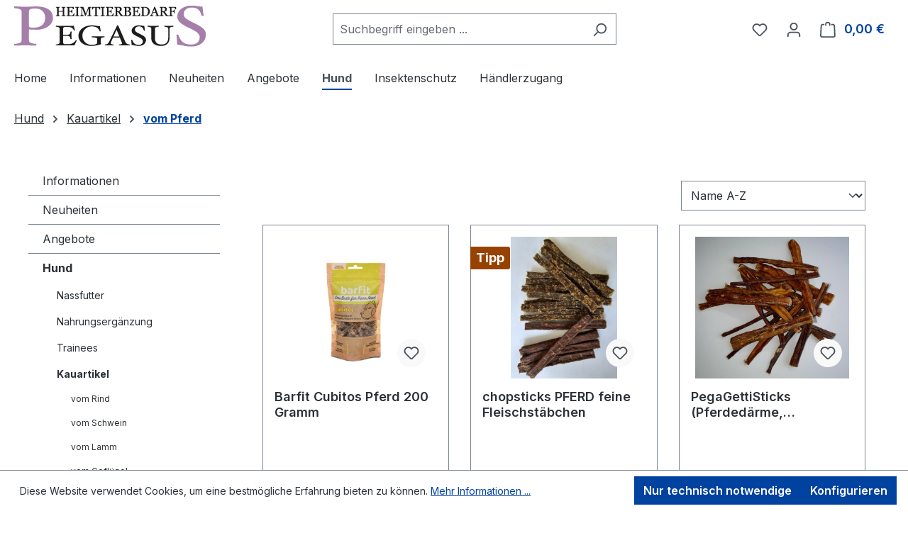

--- FILE ---
content_type: text/html; charset=UTF-8
request_url: https://www.pegapet.de/hund/kauartikel/vom-pferd/
body_size: 30753
content:
<!DOCTYPE html>
<html lang="de-DE"
      itemscope="itemscope"
      itemtype="https://schema.org/WebPage">


    
                            
    <head>
                                    <meta charset="utf-8">
            
                            <meta name="viewport"
                      content="width=device-width, initial-scale=1, shrink-to-fit=no">
            
                            <meta name="author"
                      content="">
                <meta name="robots"
                      content="index,follow">
                <meta name="revisit-after"
                      content="15 days">
                <meta name="keywords"
                      content="">
                <meta name="description"
                      content="">
            
                                                <meta property="og:url"
                          content="https://www.pegapet.de/hund/kauartikel/vom-pferd/">
                    <meta property="og:type"
                          content="website">
                    <meta property="og:site_name"
                          content="Pegasus Heimtierbedarf">
                    <meta property="og:title"
                          content="vom Pferd">
                    <meta property="og:description"
                          content="">
                    <meta property="og:image"
                          content="https://www.pegapet.de/media/e6/1a/1b/1713860161/pegasus_logo_klein.png?ts=1713876553">

                    <meta name="twitter:card"
                          content="summary">
                    <meta name="twitter:site"
                          content="Pegasus Heimtierbedarf">
                    <meta name="twitter:title"
                          content="vom Pferd">
                    <meta name="twitter:description"
                          content="">
                    <meta name="twitter:image"
                          content="https://www.pegapet.de/media/e6/1a/1b/1713860161/pegasus_logo_klein.png?ts=1713876553">
                            
                            <meta itemprop="copyrightHolder"
                      content="Pegasus Heimtierbedarf">
                <meta itemprop="copyrightYear"
                      content="">
                <meta itemprop="isFamilyFriendly"
                      content="true">
                <meta itemprop="image"
                      content="https://www.pegapet.de/media/e6/1a/1b/1713860161/pegasus_logo_klein.png?ts=1713876553">
            
                                            <meta name="theme-color"
                      content="#fff">
                            
                                                
                    <link rel="shortcut icon"
                  href="https://www.pegapet.de/media/ef/8c/99/1713854546/favicon.png?ts=1713854546">
        
                            
                                    <link rel="canonical" href="https://www.pegapet.de/hund/kauartikel/vom-pferd/">
                    
                    <title itemprop="name">vom Pferd</title>
        
                                                                        <link rel="stylesheet"
                      href="https://www.pegapet.de/theme/0bda2ac56365705e6610a14a68529d56/css/all.css?1766313143">
                                    
                    
    <script>
        window.features = {"V6_5_0_0":true,"v6.5.0.0":true,"V6_6_0_0":true,"v6.6.0.0":true,"V6_7_0_0":false,"v6.7.0.0":false,"ADDRESS_SELECTION_REWORK":false,"address.selection.rework":false,"DISABLE_VUE_COMPAT":false,"disable.vue.compat":false,"ACCESSIBILITY_TWEAKS":true,"accessibility.tweaks":true,"ADMIN_VITE":false,"admin.vite":false,"TELEMETRY_METRICS":false,"telemetry.metrics":false,"PERFORMANCE_TWEAKS":false,"performance.tweaks":false,"CACHE_REWORK":false,"cache.rework":false,"PAYPAL_SETTINGS_TWEAKS":false,"paypal.settings.tweaks":false};
    </script>
        
                                            
            <script>
            window.dataLayer = window.dataLayer || [];
            function gtag() { dataLayer.push(arguments); }

            (() => {
                const analyticsStorageEnabled = document.cookie.split(';').some((item) => item.trim().includes('google-analytics-enabled=1'));
                const adsEnabled = document.cookie.split(';').some((item) => item.trim().includes('google-ads-enabled=1'));

                // Always set a default consent for consent mode v2
                gtag('consent', 'default', {
                    'ad_user_data': adsEnabled ? 'granted' : 'denied',
                    'ad_storage': adsEnabled ? 'granted' : 'denied',
                    'ad_personalization': adsEnabled ? 'granted' : 'denied',
                    'analytics_storage': analyticsStorageEnabled ? 'granted' : 'denied'
                });
            })();
        </script>
            
                            
            
                
                                    <script>
                    window.useDefaultCookieConsent = true;
                </script>
                    
                                <script>
                window.activeNavigationId = '018f0a048572718bbfa01223fce9ff78';
                window.router = {
                    'frontend.cart.offcanvas': '/checkout/offcanvas',
                    'frontend.cookie.offcanvas': '/cookie/offcanvas',
                    'frontend.checkout.finish.page': '/checkout/finish',
                    'frontend.checkout.info': '/widgets/checkout/info',
                    'frontend.menu.offcanvas': '/widgets/menu/offcanvas',
                    'frontend.cms.page': '/widgets/cms',
                    'frontend.cms.navigation.page': '/widgets/cms/navigation',
                    'frontend.account.addressbook': '/widgets/account/address-book',
                    'frontend.country.country-data': '/country/country-state-data',
                    'frontend.app-system.generate-token': '/app-system/Placeholder/generate-token',
                    };
                window.salesChannelId = '018f0a0488af714cb92ccc99b96a788d';
            </script>
        
                                <script>
                
                window.breakpoints = {"xs":0,"sm":576,"md":768,"lg":992,"xl":1200,"xxl":1400};
            </script>
        
                                    <script>
                    window.customerLoggedInState = 0;

                    window.wishlistEnabled = 1;
                </script>
                    
                        
                            <script>
                window.themeAssetsPublicPath = 'https://www.pegapet.de/theme/018f09b1021f73cfb8cc312c4fe3b3cc/assets/';
            </script>
        
                        
    <script>
        window.validationMessages = {"required":"Die Eingabe darf nicht leer sein.","email":"Ung\u00fcltige E-Mail-Adresse. Die E-Mail ben\u00f6tigt das Format \"nutzer@beispiel.de\".","confirmation":"Ihre Eingaben sind nicht identisch.","minLength":"Die Eingabe ist zu kurz."};
    </script>
        
                                                            <script>
                        window.themeJsPublicPath = 'https://www.pegapet.de/theme/0bda2ac56365705e6610a14a68529d56/js/';
                    </script>
                                            <script type="text/javascript" src="https://www.pegapet.de/theme/0bda2ac56365705e6610a14a68529d56/js/storefront/storefront.js?1766313143" defer></script>
                                            <script type="text/javascript" src="https://www.pegapet.de/theme/0bda2ac56365705e6610a14a68529d56/js/swag-pay-pal/swag-pay-pal.js?1766313143" defer></script>
                                            <script type="text/javascript" src="https://www.pegapet.de/theme/0bda2ac56365705e6610a14a68529d56/js/dne-custom-css-js/dne-custom-css-js.js?1766313143" defer></script>
                                                        

    
    
        </head>

    <body class="is-ctl-navigation is-act-index">

            
                
    
    
            <div id="page-top" class="skip-to-content bg-primary-subtle text-primary-emphasis overflow-hidden" tabindex="-1">
            <div class="container skip-to-content-container d-flex justify-content-center visually-hidden-focusable">
                                                                                        <a href="#content-main" class="skip-to-content-link d-inline-flex text-decoration-underline m-1 p-2 fw-bold gap-2">
                                Zum Hauptinhalt springen
                            </a>
                                            
                                                                        <a href="#header-main-search-input" class="skip-to-content-link d-inline-flex text-decoration-underline m-1 p-2 fw-bold gap-2 d-none d-sm-block">
                                Zur Suche springen
                            </a>
                                            
                                                                        <a href="#main-navigation-menu" class="skip-to-content-link d-inline-flex text-decoration-underline m-1 p-2 fw-bold gap-2 d-none d-lg-block">
                                Zur Hauptnavigation springen
                            </a>
                                                                        </div>
        </div>
        
                        <noscript class="noscript-main">
                
    <div role="alert"
         aria-live="polite"
                  class="alert alert-info d-flex align-items-center">
                                                                        
                                                    <span class="icon icon-info" aria-hidden="true">
                                        <svg xmlns="http://www.w3.org/2000/svg" xmlns:xlink="http://www.w3.org/1999/xlink" width="24" height="24" viewBox="0 0 24 24"><defs><path d="M12 7c.5523 0 1 .4477 1 1s-.4477 1-1 1-1-.4477-1-1 .4477-1 1-1zm1 9c0 .5523-.4477 1-1 1s-1-.4477-1-1v-5c0-.5523.4477-1 1-1s1 .4477 1 1v5zm11-4c0 6.6274-5.3726 12-12 12S0 18.6274 0 12 5.3726 0 12 0s12 5.3726 12 12zM12 2C6.4772 2 2 6.4772 2 12s4.4772 10 10 10 10-4.4772 10-10S17.5228 2 12 2z" id="icons-default-info" /></defs><use xlink:href="#icons-default-info" fill="#758CA3" fill-rule="evenodd" /></svg>
                    </span>                                                    
                                    
                    <div class="alert-content-container">
                                                    
                                                        <div class="alert-content">                                                    Um unseren Shop in vollem Umfang nutzen zu können, empfehlen wir Ihnen Javascript in Ihrem Browser zu aktivieren.
                                                                </div>                
                                                                </div>
            </div>
            </noscript>
        
                                                
    
                <header class="header-main">
                                                                <div class="container">
                                            
            <div class="top-bar d-none d-lg-block">
                                </div>

    
            <div class="row align-items-center header-row">
                            <div class="col-12 col-lg-auto header-logo-col pb-sm-2 my-3 m-lg-0">
                        <div class="header-logo-main text-center">
                    <a class="header-logo-main-link"
               href="/"
               title="Zur Startseite gehen">
                                    <picture class="header-logo-picture d-block m-auto">
                                                                            
                                                                            
                                                                                    <img src="https://www.pegapet.de/media/e6/1a/1b/1713860161/pegasus_logo_klein.png?ts=1713876553"
                                     alt="Zur Startseite gehen"
                                     class="img-fluid header-logo-main-img">
                                                                        </picture>
                            </a>
            </div>
                </div>
            
                            <div class="col-12 order-2 col-sm order-sm-1 header-search-col">
                    <div class="row">
                        <div class="col-sm-auto d-none d-sm-block d-lg-none">
                                                            <div class="nav-main-toggle">
                                                                            <button
                                            class="btn nav-main-toggle-btn header-actions-btn"
                                            type="button"
                                            data-off-canvas-menu="true"
                                            aria-label="Menü"
                                        >
                                                                                            <span class="icon icon-stack">
                                        <svg xmlns="http://www.w3.org/2000/svg" xmlns:xlink="http://www.w3.org/1999/xlink" width="24" height="24" viewBox="0 0 24 24"><defs><path d="M3 13c-.5523 0-1-.4477-1-1s.4477-1 1-1h18c.5523 0 1 .4477 1 1s-.4477 1-1 1H3zm0-7c-.5523 0-1-.4477-1-1s.4477-1 1-1h18c.5523 0 1 .4477 1 1s-.4477 1-1 1H3zm0 14c-.5523 0-1-.4477-1-1s.4477-1 1-1h18c.5523 0 1 .4477 1 1s-.4477 1-1 1H3z" id="icons-default-stack" /></defs><use xlink:href="#icons-default-stack" fill="#758CA3" fill-rule="evenodd" /></svg>
                    </span>                                                                                    </button>
                                                                    </div>
                                                    </div>
                        <div class="col">
                            
    <div class="collapse"
         id="searchCollapse">
        <div class="header-search my-2 m-sm-auto">
                            <form action="/search"
                      method="get"
                      data-search-widget="true"
                      data-search-widget-options="{&quot;searchWidgetMinChars&quot;:2}"
                      data-url="/suggest?search="
                      class="header-search-form">
                                            <div class="input-group">
                                                            <input
                                    type="search"
                                    id="header-main-search-input"
                                    name="search"
                                    class="form-control header-search-input"
                                    autocomplete="off"
                                    autocapitalize="off"
                                    placeholder="Suchbegriff eingeben ..."
                                    aria-label="Suchbegriff eingeben ..."
                                    role="combobox"
                                    aria-autocomplete="list"
                                    aria-controls="search-suggest-listbox"
                                    aria-expanded="false"
                                    aria-describedby="search-suggest-result-info"
                                    value="">
                            
                                                            <button type="submit"
                                        class="btn header-search-btn"
                                        aria-label="Suchen">
                                    <span class="header-search-icon">
                                        <span class="icon icon-search">
                                        <svg xmlns="http://www.w3.org/2000/svg" xmlns:xlink="http://www.w3.org/1999/xlink" width="24" height="24" viewBox="0 0 24 24"><defs><path d="M10.0944 16.3199 4.707 21.707c-.3905.3905-1.0237.3905-1.4142 0-.3905-.3905-.3905-1.0237 0-1.4142L8.68 14.9056C7.6271 13.551 7 11.8487 7 10c0-4.4183 3.5817-8 8-8s8 3.5817 8 8-3.5817 8-8 8c-1.8487 0-3.551-.627-4.9056-1.6801zM15 16c3.3137 0 6-2.6863 6-6s-2.6863-6-6-6-6 2.6863-6 6 2.6863 6 6 6z" id="icons-default-search" /></defs><use xlink:href="#icons-default-search" fill="#758CA3" fill-rule="evenodd" /></svg>
                    </span>                                    </span>
                                </button>
                            
                                                            <button class="btn header-close-btn js-search-close-btn d-none"
                                        type="button"
                                        aria-label="Die Dropdown-Suche schließen">
                                    <span class="header-close-icon">
                                        <span class="icon icon-x">
                                        <svg xmlns="http://www.w3.org/2000/svg" xmlns:xlink="http://www.w3.org/1999/xlink" width="24" height="24" viewBox="0 0 24 24"><defs><path d="m10.5858 12-7.293-7.2929c-.3904-.3905-.3904-1.0237 0-1.4142.3906-.3905 1.0238-.3905 1.4143 0L12 10.5858l7.2929-7.293c.3905-.3904 1.0237-.3904 1.4142 0 .3905.3906.3905 1.0238 0 1.4143L13.4142 12l7.293 7.2929c.3904.3905.3904 1.0237 0 1.4142-.3906.3905-1.0238.3905-1.4143 0L12 13.4142l-7.2929 7.293c-.3905.3904-1.0237.3904-1.4142 0-.3905-.3906-.3905-1.0238 0-1.4143L10.5858 12z" id="icons-default-x" /></defs><use xlink:href="#icons-default-x" fill="#758CA3" fill-rule="evenodd" /></svg>
                    </span>                                    </span>
                                </button>
                                                    </div>
                                    </form>
                    </div>
    </div>
                        </div>
                    </div>
                </div>
            
                            <div class="col-12 order-1 col-sm-auto order-sm-2 header-actions-col">
                    <div class="row g-0">
                                                    <div class="col d-sm-none">
                                <div class="menu-button">
                                                                            <button
                                            class="btn nav-main-toggle-btn header-actions-btn"
                                            type="button"
                                            data-off-canvas-menu="true"
                                            aria-label="Menü"
                                        >
                                                                                            <span class="icon icon-stack">
                                        <svg xmlns="http://www.w3.org/2000/svg" xmlns:xlink="http://www.w3.org/1999/xlink" width="24" height="24" viewBox="0 0 24 24"><use xlink:href="#icons-default-stack" fill="#758CA3" fill-rule="evenodd" /></svg>
                    </span>                                                                                    </button>
                                                                    </div>
                            </div>
                        
                                                    <div class="col-auto d-sm-none">
                                <div class="search-toggle">
                                    <button class="btn header-actions-btn search-toggle-btn js-search-toggle-btn collapsed"
                                            type="button"
                                            data-bs-toggle="collapse"
                                            data-bs-target="#searchCollapse"
                                            aria-expanded="false"
                                            aria-controls="searchCollapse"
                                            aria-label="Suchen">
                                        <span class="icon icon-search">
                                        <svg xmlns="http://www.w3.org/2000/svg" xmlns:xlink="http://www.w3.org/1999/xlink" width="24" height="24" viewBox="0 0 24 24"><use xlink:href="#icons-default-search" fill="#758CA3" fill-rule="evenodd" /></svg>
                    </span>                                    </button>
                                </div>
                            </div>
                        
                                                                                    <div class="col-auto">
                                    <div class="header-wishlist">
                                        <a class="btn header-wishlist-btn header-actions-btn"
                                           href="/wishlist"
                                           title="Merkzettel"
                                           aria-label="Merkzettel">
                                                
            <span class="header-wishlist-icon">
            <span class="icon icon-heart">
                                        <svg xmlns="http://www.w3.org/2000/svg" xmlns:xlink="http://www.w3.org/1999/xlink" width="24" height="24" viewBox="0 0 24 24"><defs><path d="M20.0139 12.2998c1.8224-1.8224 1.8224-4.7772 0-6.5996-1.8225-1.8225-4.7772-1.8225-6.5997 0L12 7.1144l-1.4142-1.4142c-1.8225-1.8225-4.7772-1.8225-6.5997 0-1.8224 1.8224-1.8224 4.7772 0 6.5996l7.519 7.519a.7.7 0 0 0 .9899 0l7.5189-7.519zm1.4142 1.4142-7.519 7.519c-1.0543 1.0544-2.7639 1.0544-3.8183 0L2.572 13.714c-2.6035-2.6035-2.6035-6.8245 0-9.428 2.6035-2.6035 6.8246-2.6035 9.4281 0 2.6035-2.6035 6.8246-2.6035 9.428 0 2.6036 2.6035 2.6036 6.8245 0 9.428z" id="icons-default-heart" /></defs><use xlink:href="#icons-default-heart" fill="#758CA3" fill-rule="evenodd" /></svg>
                    </span>        </span>
    
    
    
    <span class="badge bg-primary header-wishlist-badge"
          id="wishlist-basket"
          data-wishlist-storage="true"
          data-wishlist-storage-options="{&quot;listPath&quot;:&quot;\/wishlist\/list&quot;,&quot;mergePath&quot;:&quot;\/wishlist\/merge&quot;,&quot;pageletPath&quot;:&quot;\/wishlist\/merge\/pagelet&quot;}"
          data-wishlist-widget="true"
          data-wishlist-widget-options="{&quot;showCounter&quot;:true}"
    ></span>
                                        </a>
                                    </div>
                                </div>
                                                    
                                                    <div class="col-auto">
                                <div class="account-menu">
                                        <div class="dropdown">
                    <button class="btn account-menu-btn header-actions-btn"
                    type="button"
                    id="accountWidget"
                    data-account-menu="true"
                    data-bs-toggle="dropdown"
                    aria-haspopup="true"
                    aria-expanded="false"
                    aria-label="Ihr Konto"
                    title="Ihr Konto">
                <span class="icon icon-avatar">
                                        <svg xmlns="http://www.w3.org/2000/svg" xmlns:xlink="http://www.w3.org/1999/xlink" width="24" height="24" viewBox="0 0 24 24"><defs><path d="M12 3C9.7909 3 8 4.7909 8 7c0 2.2091 1.7909 4 4 4 2.2091 0 4-1.7909 4-4 0-2.2091-1.7909-4-4-4zm0-2c3.3137 0 6 2.6863 6 6s-2.6863 6-6 6-6-2.6863-6-6 2.6863-6 6-6zM4 22.099c0 .5523-.4477 1-1 1s-1-.4477-1-1V20c0-2.7614 2.2386-5 5-5h10.0007c2.7614 0 5 2.2386 5 5v2.099c0 .5523-.4477 1-1 1s-1-.4477-1-1V20c0-1.6569-1.3431-3-3-3H7c-1.6569 0-3 1.3431-3 3v2.099z" id="icons-default-avatar" /></defs><use xlink:href="#icons-default-avatar" fill="#758CA3" fill-rule="evenodd" /></svg>
                    </span>            </button>
        
                    <div class="dropdown-menu dropdown-menu-end account-menu-dropdown js-account-menu-dropdown"
                 aria-labelledby="accountWidget">
                

        
            <div class="offcanvas-header">
                            <button class="btn btn-secondary offcanvas-close js-offcanvas-close">
                                            <span class="icon icon-x icon-sm">
                                        <svg xmlns="http://www.w3.org/2000/svg" xmlns:xlink="http://www.w3.org/1999/xlink" width="24" height="24" viewBox="0 0 24 24"><use xlink:href="#icons-default-x" fill="#758CA3" fill-rule="evenodd" /></svg>
                    </span>                    
                                            Menü schließen
                                    </button>
                    </div>
    
            <div class="offcanvas-body">
                <div class="account-menu">
                                    <div class="dropdown-header account-menu-header">
                    Ihr Konto
                </div>
                    
                                    <div class="account-menu-login">
                                            <a href="/account/login"
                           title="Anmelden"
                           class="btn btn-primary account-menu-login-button">
                            Anmelden
                        </a>
                    
                                            <div class="account-menu-register">
                            oder
                            <a href="/account/login"
                               title="Registrieren">
                                registrieren
                            </a>
                        </div>
                                    </div>
                    
                    <div class="account-menu-links">
                    <div class="header-account-menu">
        <div class="card account-menu-inner">
                                        
                                                <nav class="list-group list-group-flush account-aside-list-group">
                                                                                    <a href="/account"
                                   title="Übersicht"
                                   class="list-group-item list-group-item-action account-aside-item"
                                   >
                                    Übersicht
                                </a>
                            
                                                            <a href="/account/profile"
                                   title="Persönliches Profil"
                                   class="list-group-item list-group-item-action account-aside-item"
                                   >
                                    Persönliches Profil
                                </a>
                            
                                                            <a href="/account/address"
                                   title="Adressen"
                                   class="list-group-item list-group-item-action account-aside-item"
                                   >
                                    Adressen
                                </a>
                            
                                                                                                                        <a href="/account/payment"
                                   title="Zahlungsarten"
                                   class="list-group-item list-group-item-action account-aside-item"
                                   >
                                    Zahlungsarten
                                </a>
                                                            
                                                            <a href="/account/order"
                                   title="Bestellungen"
                                   class="list-group-item list-group-item-action account-aside-item"
                                   >
                                    Bestellungen
                                </a>
                                                                        </nav>
                            
                                                </div>
    </div>
            </div>
            </div>
        </div>
                </div>
            </div>
                                </div>
                            </div>
                        
                                                    <div class="col-auto">
                                <div
                                    class="header-cart"
                                    data-off-canvas-cart="true"
                                >
                                    <a class="btn header-cart-btn header-actions-btn"
                                       href="/checkout/cart"
                                       data-cart-widget="true"
                                       title="Warenkorb"
                                       aria-label="Warenkorb">
                                            <span class="header-cart-icon">
        <span class="icon icon-bag">
                                        <svg aria-label="Warenkorb" xmlns="http://www.w3.org/2000/svg" xmlns:xlink="http://www.w3.org/1999/xlink" width="24" height="24" viewBox="0 0 24 24"><defs><path d="M5.892 3c.5523 0 1 .4477 1 1s-.4477 1-1 1H3.7895a1 1 0 0 0-.9986.9475l-.7895 15c-.029.5515.3946 1.0221.9987 1.0525h17.8102c.5523 0 1-.4477.9986-1.0525l-.7895-15A1 1 0 0 0 20.0208 5H17.892c-.5523 0-1-.4477-1-1s.4477-1 1-1h2.1288c1.5956 0 2.912 1.249 2.9959 2.8423l.7894 15c.0035.0788.0035.0788.0042.1577 0 1.6569-1.3432 3-3 3H3c-.079-.0007-.079-.0007-.1577-.0041-1.6546-.0871-2.9253-1.499-2.8382-3.1536l.7895-15C.8775 4.249 2.1939 3 3.7895 3H5.892zm4 2c0 .5523-.4477 1-1 1s-1-.4477-1-1V3c0-1.6569 1.3432-3 3-3h2c1.6569 0 3 1.3431 3 3v2c0 .5523-.4477 1-1 1s-1-.4477-1-1V3c0-.5523-.4477-1-1-1h-2c-.5523 0-1 .4477-1 1v2z" id="icons-default-bag" /></defs><use xlink:href="#icons-default-bag" fill="#758CA3" fill-rule="evenodd" /></svg>
                    </span>    </span>
        <span class="header-cart-total d-none d-sm-inline-block ms-sm-2">
                0,00 €    </span>
                                    </a>
                                </div>
                            </div>
                                            </div>
                </div>
                    </div>
                            </div>
                                    </header>
            
                                        <div class="nav-main">
                                                                                            
    <div class="main-navigation"
         id="mainNavigation"
         data-flyout-menu="true">
                    <div class="container">
                                    <nav class="nav main-navigation-menu"
                        id="main-navigation-menu"
                        aria-label="Hauptnavigation"
                        itemscope="itemscope"
                        itemtype="https://schema.org/SiteNavigationElement">
                        
                                                                                    <a class="nav-link main-navigation-link nav-item-018f0a04848a72a59cd65071912110f8  home-link"
                                    href="/"
                                    itemprop="url"
                                    title="Home">
                                    <div class="main-navigation-link-text">
                                        <span itemprop="name">Home</span>
                                    </div>
                                </a>
                                                    
                                                    
                                                                                            
                                                                                                                                                    
                                        <a class="nav-link main-navigation-link nav-item-018f0a04848c734bb364f360d6ccd136 "
                                           href="https://www.pegapet.de/Informationen/"
                                           itemprop="url"
                                           data-flyout-menu-trigger="018f0a04848c734bb364f360d6ccd136"                                                                                      title="Informationen">
                                            <div class="main-navigation-link-text">
                                                <span itemprop="name">Informationen</span>
                                            </div>
                                        </a>
                                                                                    <div class="navigation-flyouts position-absolute w-100 start-0">
                                                <div class="navigation-flyout"
                                                     data-flyout-menu-id="018f0a04848c734bb364f360d6ccd136">
                                                    <div class="container">
                                                                    
            <div class="row navigation-flyout-bar">
                            <div class="col">
                    <div class="navigation-flyout-category-link">
                                                                                    <a class="nav-link"
                                   href="https://www.pegapet.de/Informationen/"
                                   itemprop="url"
                                   title="Informationen">
                                                                            Zur Kategorie Informationen
                                        <span class="icon icon-arrow-right icon-primary">
                                        <svg xmlns="http://www.w3.org/2000/svg" xmlns:xlink="http://www.w3.org/1999/xlink" width="16" height="16" viewBox="0 0 16 16"><defs><path id="icons-solid-arrow-right" d="M6.7071 6.2929c-.3905-.3905-1.0237-.3905-1.4142 0-.3905.3905-.3905 1.0237 0 1.4142l3 3c.3905.3905 1.0237.3905 1.4142 0l3-3c.3905-.3905.3905-1.0237 0-1.4142-.3905-.3905-1.0237-.3905-1.4142 0L9 8.5858l-2.2929-2.293z" /></defs><use transform="rotate(-90 9 8.5)" xlink:href="#icons-solid-arrow-right" fill="#758CA3" fill-rule="evenodd" /></svg>
                    </span>                                                                    </a>
                                                                        </div>
                </div>
            
                            <div class="col-auto">
                    <div class="navigation-flyout-close js-close-flyout-menu">
                                                                                    <span class="icon icon-x">
                                        <svg xmlns="http://www.w3.org/2000/svg" xmlns:xlink="http://www.w3.org/1999/xlink" width="24" height="24" viewBox="0 0 24 24"><use xlink:href="#icons-default-x" fill="#758CA3" fill-rule="evenodd" /></svg>
                    </span>                                                                        </div>
                </div>
                    </div>
    
            <div class="row navigation-flyout-content">
                            <div class="col">
                    <div class="navigation-flyout-categories">
                                                        
                    
    
    <div class="row navigation-flyout-categories is-level-0">
                                            
                            <div class="col-3 navigation-flyout-col">
                                                                        <a class="nav-item nav-link navigation-flyout-link is-level-0"
                               href="https://www.pegapet.de/Informationen/News/"
                               itemprop="url"
                                                              title="News">
                                <span itemprop="name">News</span>
                            </a>
                                            
                                                                            
        
    
    <div class="navigation-flyout-categories is-level-1">
            </div>
                                                            </div>
                                                        
                            <div class="col-3 navigation-flyout-col">
                                                                        <a class="nav-item nav-link navigation-flyout-link is-level-0"
                               href="https://www.pegapet.de/Informationen/Produktinformationen/"
                               itemprop="url"
                                                              title="Produktinformationen">
                                <span itemprop="name">Produktinformationen</span>
                            </a>
                                            
                                                                            
        
    
    <div class="navigation-flyout-categories is-level-1">
            </div>
                                                            </div>
                                                        
                            <div class="col-3 navigation-flyout-col">
                                                                        <a class="nav-item nav-link navigation-flyout-link is-level-0"
                               href="https://www.pegapet.de/Informationen/Informationen-fuer-Haendler/"
                               itemprop="url"
                                                              title="Informationen für Händler">
                                <span itemprop="name">Informationen für Händler</span>
                            </a>
                                            
                                                                            
        
    
    <div class="navigation-flyout-categories is-level-1">
            </div>
                                                            </div>
                        </div>
                                            </div>
                </div>
            
                                                </div>
                                                        </div>
                                                </div>
                                            </div>
                                                                                                                                                                                                        
                                                                                                                                                    
                                        <a class="nav-link main-navigation-link nav-item-018f0a04848d72b784853315a55cc7a9 "
                                           href="https://www.pegapet.de/neuheiten/"
                                           itemprop="url"
                                                                                                                                 title="Neuheiten">
                                            <div class="main-navigation-link-text">
                                                <span itemprop="name">Neuheiten</span>
                                            </div>
                                        </a>
                                                                                                                                                                                                        
                                                                                                                                                    
                                        <a class="nav-link main-navigation-link nav-item-018f0a04848c734bb364f360dbb6b8ca "
                                           href="https://www.pegapet.de/angebote/"
                                           itemprop="url"
                                                                                                                                 title="Angebote">
                                            <div class="main-navigation-link-text">
                                                <span itemprop="name">Angebote</span>
                                            </div>
                                        </a>
                                                                                                                                                                                                        
                                                                                                                                                                                                                                        
                                        <a class="nav-link main-navigation-link nav-item-018f0a04848d72b784853315a9e47c18 active"
                                           href="https://www.pegapet.de/hund/"
                                           itemprop="url"
                                           data-flyout-menu-trigger="018f0a04848d72b784853315a9e47c18"                                                                                      title="Hund">
                                            <div class="main-navigation-link-text">
                                                <span itemprop="name">Hund</span>
                                            </div>
                                        </a>
                                                                                    <div class="navigation-flyouts position-absolute w-100 start-0">
                                                <div class="navigation-flyout"
                                                     data-flyout-menu-id="018f0a04848d72b784853315a9e47c18">
                                                    <div class="container">
                                                                    
            <div class="row navigation-flyout-bar">
                            <div class="col">
                    <div class="navigation-flyout-category-link">
                                                                                    <a class="nav-link"
                                   href="https://www.pegapet.de/hund/"
                                   itemprop="url"
                                   title="Hund">
                                                                            Zur Kategorie Hund
                                        <span class="icon icon-arrow-right icon-primary">
                                        <svg xmlns="http://www.w3.org/2000/svg" xmlns:xlink="http://www.w3.org/1999/xlink" width="16" height="16" viewBox="0 0 16 16"><use transform="rotate(-90 9 8.5)" xlink:href="#icons-solid-arrow-right" fill="#758CA3" fill-rule="evenodd" /></svg>
                    </span>                                                                    </a>
                                                                        </div>
                </div>
            
                            <div class="col-auto">
                    <div class="navigation-flyout-close js-close-flyout-menu">
                                                                                    <span class="icon icon-x">
                                        <svg xmlns="http://www.w3.org/2000/svg" xmlns:xlink="http://www.w3.org/1999/xlink" width="24" height="24" viewBox="0 0 24 24"><use xlink:href="#icons-default-x" fill="#758CA3" fill-rule="evenodd" /></svg>
                    </span>                                                                        </div>
                </div>
                    </div>
    
            <div class="row navigation-flyout-content">
                            <div class="col">
                    <div class="navigation-flyout-categories">
                                                        
                    
    
    <div class="row navigation-flyout-categories is-level-0">
                                            
                            <div class="col-3 navigation-flyout-col">
                                                                        <a class="nav-item nav-link navigation-flyout-link is-level-0"
                               href="https://www.pegapet.de/hund/nassfutter/"
                               itemprop="url"
                                                              title="Nassfutter">
                                <span itemprop="name">Nassfutter</span>
                            </a>
                                            
                                                                            
        
    
    <div class="navigation-flyout-categories is-level-1">
                                            
                            <div class="navigation-flyout-col">
                                                                        <a class="nav-item nav-link navigation-flyout-link is-level-1"
                               href="https://www.pegapet.de/hund/nassfutter/wallitzer-tiernahrung/"
                               itemprop="url"
                                                              title="Wallitzer Tiernahrung">
                                <span itemprop="name">Wallitzer Tiernahrung</span>
                            </a>
                                            
                                                                            
        
    
    <div class="navigation-flyout-categories is-level-2">
            </div>
                                                            </div>
                        </div>
                                                            </div>
                                                        
                            <div class="col-3 navigation-flyout-col">
                                                                        <a class="nav-item nav-link navigation-flyout-link is-level-0"
                               href="https://www.pegapet.de/hund/nahrungsergaenzung/"
                               itemprop="url"
                                                              title="Nahrungsergänzung">
                                <span itemprop="name">Nahrungsergänzung</span>
                            </a>
                                            
                                                                            
        
    
    <div class="navigation-flyout-categories is-level-1">
            </div>
                                                            </div>
                                                        
                            <div class="col-3 navigation-flyout-col">
                                                                        <a class="nav-item nav-link navigation-flyout-link is-level-0"
                               href="https://www.pegapet.de/hund/trainees/"
                               itemprop="url"
                                                              title="Trainees">
                                <span itemprop="name">Trainees</span>
                            </a>
                                            
                                                                            
        
    
    <div class="navigation-flyout-categories is-level-1">
            </div>
                                                            </div>
                                                        
                            <div class="col-3 navigation-flyout-col">
                                                                        <a class="nav-item nav-link navigation-flyout-link is-level-0 active"
                               href="https://www.pegapet.de/hund/kauartikel/"
                               itemprop="url"
                                                              title="Kauartikel">
                                <span itemprop="name">Kauartikel</span>
                            </a>
                                            
                                                                            
        
    
    <div class="navigation-flyout-categories is-level-1">
                                            
                            <div class="navigation-flyout-col">
                                                                        <a class="nav-item nav-link navigation-flyout-link is-level-1"
                               href="https://www.pegapet.de/hund/kauartikel/vom-rind/"
                               itemprop="url"
                                                              title="vom Rind">
                                <span itemprop="name">vom Rind</span>
                            </a>
                                            
                                                                            
        
    
    <div class="navigation-flyout-categories is-level-2">
            </div>
                                                            </div>
                                                        
                            <div class="navigation-flyout-col">
                                                                        <a class="nav-item nav-link navigation-flyout-link is-level-1"
                               href="https://www.pegapet.de/hund/kauartikel/vom-schwein/"
                               itemprop="url"
                                                              title="vom Schwein">
                                <span itemprop="name">vom Schwein</span>
                            </a>
                                            
                                                                            
        
    
    <div class="navigation-flyout-categories is-level-2">
            </div>
                                                            </div>
                                                        
                            <div class="navigation-flyout-col">
                                                                        <a class="nav-item nav-link navigation-flyout-link is-level-1"
                               href="https://www.pegapet.de/hund/kauartikel/vom-lamm/"
                               itemprop="url"
                                                              title="vom Lamm">
                                <span itemprop="name">vom Lamm</span>
                            </a>
                                            
                                                                            
        
    
    <div class="navigation-flyout-categories is-level-2">
            </div>
                                                            </div>
                                                        
                            <div class="navigation-flyout-col">
                                                                        <a class="nav-item nav-link navigation-flyout-link is-level-1"
                               href="https://www.pegapet.de/hund/kauartikel/vom-gefluegel/"
                               itemprop="url"
                                                              title="vom Geflügel">
                                <span itemprop="name">vom Geflügel</span>
                            </a>
                                            
                                                                            
        
    
    <div class="navigation-flyout-categories is-level-2">
            </div>
                                                            </div>
                                                        
                            <div class="navigation-flyout-col">
                                                                        <a class="nav-item nav-link navigation-flyout-link is-level-1 active"
                               href="https://www.pegapet.de/hund/kauartikel/vom-pferd/"
                               itemprop="url"
                                                              title="vom Pferd">
                                <span itemprop="name">vom Pferd</span>
                            </a>
                                            
                                                                            
        
    
    <div class="navigation-flyout-categories is-level-2">
            </div>
                                                            </div>
                                                        
                            <div class="navigation-flyout-col">
                                                                        <a class="nav-item nav-link navigation-flyout-link is-level-1"
                               href="https://www.pegapet.de/hund/kauartikel/vom-strauss/"
                               itemprop="url"
                                                              title="vom Strauß">
                                <span itemprop="name">vom Strauß</span>
                            </a>
                                            
                                                                            
        
    
    <div class="navigation-flyout-categories is-level-2">
            </div>
                                                            </div>
                                                        
                            <div class="navigation-flyout-col">
                                                                        <a class="nav-item nav-link navigation-flyout-link is-level-1"
                               href="https://www.pegapet.de/hund/kauartikel/vom-wild/"
                               itemprop="url"
                                                              title="vom Wild">
                                <span itemprop="name">vom Wild</span>
                            </a>
                                            
                                                                            
        
    
    <div class="navigation-flyout-categories is-level-2">
            </div>
                                                            </div>
                                                        
                            <div class="navigation-flyout-col">
                                                                        <a class="nav-item nav-link navigation-flyout-link is-level-1"
                               href="https://www.pegapet.de/hund/kauartikel/von-der-ziege/"
                               itemprop="url"
                                                              title="von der Ziege">
                                <span itemprop="name">von der Ziege</span>
                            </a>
                                            
                                                                            
        
    
    <div class="navigation-flyout-categories is-level-2">
            </div>
                                                            </div>
                                                        
                            <div class="navigation-flyout-col">
                                                                        <a class="nav-item nav-link navigation-flyout-link is-level-1"
                               href="https://www.pegapet.de/hund/kauartikel/vom-kaninchen/"
                               itemprop="url"
                                                              title="vom Kaninchen">
                                <span itemprop="name">vom Kaninchen</span>
                            </a>
                                            
                                                                            
        
    
    <div class="navigation-flyout-categories is-level-2">
            </div>
                                                            </div>
                                                        
                            <div class="navigation-flyout-col">
                                                                        <a class="nav-item nav-link navigation-flyout-link is-level-1"
                               href="https://www.pegapet.de/hund/kauartikel/vom-elch-und-ren/"
                               itemprop="url"
                                                              title="vom Elch und Ren">
                                <span itemprop="name">vom Elch und Ren</span>
                            </a>
                                            
                                                                            
        
    
    <div class="navigation-flyout-categories is-level-2">
            </div>
                                                            </div>
                                                        
                            <div class="navigation-flyout-col">
                                                                        <a class="nav-item nav-link navigation-flyout-link is-level-1"
                               href="https://www.pegapet.de/hund/kauartikel/vom-fisch/"
                               itemprop="url"
                                                              title="vom Fisch">
                                <span itemprop="name">vom Fisch</span>
                            </a>
                                            
                                                                            
        
    
    <div class="navigation-flyout-categories is-level-2">
            </div>
                                                            </div>
                                                        
                            <div class="navigation-flyout-col">
                                                                        <a class="nav-item nav-link navigation-flyout-link is-level-1"
                               href="https://www.pegapet.de/hund/kauartikel/vom-kaenguru/"
                               itemprop="url"
                                                              title="vom Känguru">
                                <span itemprop="name">vom Känguru</span>
                            </a>
                                            
                                                                            
        
    
    <div class="navigation-flyout-categories is-level-2">
            </div>
                                                            </div>
                                                        
                            <div class="navigation-flyout-col">
                                                                        <a class="nav-item nav-link navigation-flyout-link is-level-1"
                               href="https://www.pegapet.de/hund/kauartikel/vom-kamel/"
                               itemprop="url"
                                                              title="vom Kamel">
                                <span itemprop="name">vom Kamel</span>
                            </a>
                                            
                                                                            
        
    
    <div class="navigation-flyout-categories is-level-2">
            </div>
                                                            </div>
                        </div>
                                                            </div>
                                                        
                            <div class="col-3 navigation-flyout-col">
                                                                        <a class="nav-item nav-link navigation-flyout-link is-level-0"
                               href="https://www.pegapet.de/Hund/Fleischstreifen/"
                               itemprop="url"
                                                              title="Fleischstreifen">
                                <span itemprop="name">Fleischstreifen</span>
                            </a>
                                            
                                                                            
        
    
    <div class="navigation-flyout-categories is-level-1">
            </div>
                                                            </div>
                                                        
                            <div class="col-3 navigation-flyout-col">
                                                                        <a class="nav-item nav-link navigation-flyout-link is-level-0"
                               href="https://www.pegapet.de/Hund/Fleischwuerfel/"
                               itemprop="url"
                                                              title="Fleischwürfel">
                                <span itemprop="name">Fleischwürfel</span>
                            </a>
                                            
                                                                            
        
    
    <div class="navigation-flyout-categories is-level-1">
            </div>
                                                            </div>
                                                        
                            <div class="col-3 navigation-flyout-col">
                                                                        <a class="nav-item nav-link navigation-flyout-link is-level-0"
                               href="https://www.pegapet.de/hund/fleischkekse/"
                               itemprop="url"
                                                              title="Fleischkekse">
                                <span itemprop="name">Fleischkekse</span>
                            </a>
                                            
                                                                            
        
    
    <div class="navigation-flyout-categories is-level-1">
            </div>
                                                            </div>
                        </div>
                                            </div>
                </div>
            
                                                </div>
                                                        </div>
                                                </div>
                                            </div>
                                                                                                                                                                                                        
                                                                                                                                                    
                                        <a class="nav-link main-navigation-link nav-item-018f0a04848e72d8ba0a773ce10cc600 "
                                           href="https://www.pegapet.de/insektenschutz/"
                                           itemprop="url"
                                                                                                                                 title="Insektenschutz">
                                            <div class="main-navigation-link-text">
                                                <span itemprop="name">Insektenschutz</span>
                                            </div>
                                        </a>
                                                                                                                                                                                                        
                                                                                                                                                    
                                        <a class="nav-link main-navigation-link nav-item-018f0a04848f70deaf2756159c39414e "
                                           href="https://www.pegapet.de/Haendlerzugang/"
                                           itemprop="url"
                                                                                                                                 title="Händlerzugang">
                                            <div class="main-navigation-link-text">
                                                <span itemprop="name">Händlerzugang</span>
                                            </div>
                                        </a>
                                                                                                                                                                                    </nav>
                
                            </div>
            </div>
                                    </div>
            
                                                            <div class="d-none js-navigation-offcanvas-initial-content">
                                                                            

        
            <div class="offcanvas-header">
                            <button class="btn btn-secondary offcanvas-close js-offcanvas-close">
                                            <span class="icon icon-x icon-sm">
                                        <svg xmlns="http://www.w3.org/2000/svg" xmlns:xlink="http://www.w3.org/1999/xlink" width="24" height="24" viewBox="0 0 24 24"><use xlink:href="#icons-default-x" fill="#758CA3" fill-rule="evenodd" /></svg>
                    </span>                    
                                            Menü schließen
                                    </button>
                    </div>
    
            <div class="offcanvas-body">
                        <nav class="nav navigation-offcanvas-actions">
                                
    
                
                                
    
                        </nav>
    
                <div class="navigation-offcanvas-container"></div>
            </div>
                                                </div>
                                    
                    <main class="content-main" id="content-main">
                                    <div class="flashbags container">
                                            </div>
                
                    <div class="container-main">
                                    <div class="cms-breadcrumb container">
                    
                
            
        <nav aria-label="breadcrumb">
                            <ol class="breadcrumb"
                    itemscope
                    itemtype="https://schema.org/BreadcrumbList">
                                                                                            
                                                    <li class="breadcrumb-item"
                                                                itemprop="itemListElement"
                                itemscope
                                itemtype="https://schema.org/ListItem">
                                                                    <a href="https://www.pegapet.de/hund/"
                                       class="breadcrumb-link "
                                       title="Hund"
                                                                              itemprop="item">
                                        <link itemprop="url"
                                              href="https://www.pegapet.de/hund/">
                                        <span class="breadcrumb-title" itemprop="name">Hund</span>
                                    </a>
                                                                <meta itemprop="position" content="1">
                            </li>
                        
                                                                                    <div class="breadcrumb-placeholder">
                                    <span class="icon icon-arrow-medium-right icon-fluid" aria-hidden="true">
                                        <svg xmlns="http://www.w3.org/2000/svg" xmlns:xlink="http://www.w3.org/1999/xlink" width="16" height="16" viewBox="0 0 16 16"><defs><path id="icons-solid-arrow-medium-right" d="M4.7071 5.2929c-.3905-.3905-1.0237-.3905-1.4142 0-.3905.3905-.3905 1.0237 0 1.4142l4 4c.3905.3905 1.0237.3905 1.4142 0l4-4c.3905-.3905.3905-1.0237 0-1.4142-.3905-.3905-1.0237-.3905-1.4142 0L8 8.5858l-3.2929-3.293z" /></defs><use transform="rotate(-90 8 8)" xlink:href="#icons-solid-arrow-medium-right" fill="#758CA3" fill-rule="evenodd" /></svg>
                    </span>                                </div>
                                                                                                                                                
                                                    <li class="breadcrumb-item"
                                                                itemprop="itemListElement"
                                itemscope
                                itemtype="https://schema.org/ListItem">
                                                                    <a href="https://www.pegapet.de/hund/kauartikel/"
                                       class="breadcrumb-link "
                                       title="Kauartikel"
                                                                              itemprop="item">
                                        <link itemprop="url"
                                              href="https://www.pegapet.de/hund/kauartikel/">
                                        <span class="breadcrumb-title" itemprop="name">Kauartikel</span>
                                    </a>
                                                                <meta itemprop="position" content="2">
                            </li>
                        
                                                                                    <div class="breadcrumb-placeholder">
                                    <span class="icon icon-arrow-medium-right icon-fluid" aria-hidden="true">
                                        <svg xmlns="http://www.w3.org/2000/svg" xmlns:xlink="http://www.w3.org/1999/xlink" width="16" height="16" viewBox="0 0 16 16"><use transform="rotate(-90 8 8)" xlink:href="#icons-solid-arrow-medium-right" fill="#758CA3" fill-rule="evenodd" /></svg>
                    </span>                                </div>
                                                                                                                                                
                                                    <li class="breadcrumb-item"
                                aria-current="page"                                itemprop="itemListElement"
                                itemscope
                                itemtype="https://schema.org/ListItem">
                                                                    <a href="https://www.pegapet.de/hund/kauartikel/vom-pferd/"
                                       class="breadcrumb-link  is-active"
                                       title="vom Pferd"
                                                                              itemprop="item">
                                        <link itemprop="url"
                                              href="https://www.pegapet.de/hund/kauartikel/vom-pferd/">
                                        <span class="breadcrumb-title" itemprop="name">vom Pferd</span>
                                    </a>
                                                                <meta itemprop="position" content="3">
                            </li>
                        
                                                                                                                </ol>
                    </nav>
                    </div>
            
                                                                            <div class="cms-page">
                                            
    <div class="cms-sections">
                                            
            
            
            
                                        
                                    
                            <div class="cms-section  pos-0 cms-section-default"
                     style="">

                                <section class="cms-section-default boxed">
                                    
                
                
    
    
    
    
            
    
                
            
    <div
        class="cms-block  pos-0 cms-block-image-text position-relative"
            >
                            
                    <div class="cms-block-container"
                 style="padding: 20px 20px 20px 20px;">
                                    <div class="cms-block-container-row row cms-row ">
                            
            
        <div class="col-md-6" data-cms-element-id="018f0b7decea7344b6e69ceeafb555f3">
                                    
    <div class="cms-element-image justify-content-start">
                                                
                                                                                                                    
                                                    </div>
                    </div>
    
            
        <div class="col-md-6" data-cms-element-id="018f0b7deceb7021bc667cf69e2192cb">
                                
    <div class="cms-element-text">
                                                        
                                        </div>
                    </div>
                        </div>
                            </div>
            </div>
                        </section>
                </div>
                                                        
            
            
            
                                        
                                    
                            <div class="cms-section  pos-1 cms-section-sidebar"
                     style="">

                                
    <div class="cms-section-sidebar cms-section-sidebar-mobile-wrap boxed row">

                
                    <div class="cms-section-sidebar-sidebar-content col-lg-4 col-xl-3">

                                                            
                
                
    
    
    
    
            
                
                
                        
    <div
        class="cms-block hidden-mobile  pos-0 cms-block-category-navigation position-relative"
            >
                            
                    <div class="cms-block-container"
                 style="padding: 0 0 30px 0;">
                                    <div class="cms-block-container-row row cms-row has--sidebar">
                            
    <div class="col-12" data-cms-element-id="018f0b7deceb7021bc667cf69f2040d2">
                            
    <div class="cms-element-category-navigation">
                    <div class="category-navigation-box">
                                                            
                
                        
            <ul class="category-navigation level-0">
                                                                                            
                                    <li class="category-navigation-entry">
                                                                                                                        <a class="category-navigation-link"
                                        href="https://www.pegapet.de/Informationen/"
                                        >
                                                                                    Informationen
                                                                            </a>
                                                                                                        </li>
                                                                                                            
                                    <li class="category-navigation-entry">
                                                                                                                        <a class="category-navigation-link"
                                        href="https://www.pegapet.de/neuheiten/"
                                        >
                                                                                    Neuheiten
                                                                            </a>
                                                                                                        </li>
                                                                                                            
                                    <li class="category-navigation-entry">
                                                                                                                        <a class="category-navigation-link"
                                        href="https://www.pegapet.de/angebote/"
                                        >
                                                                                    Angebote
                                                                            </a>
                                                                                                        </li>
                                                                                                            
                                    <li class="category-navigation-entry">
                                                                                                                        <a class="category-navigation-link in-path"
                                        href="https://www.pegapet.de/hund/"
                                        >
                                                                                    Hund
                                                                            </a>
                                                            
                                                                                                                                        
    
                        
            <ul class="category-navigation level-1">
                                                                                            
                                    <li class="category-navigation-entry">
                                                                                                                        <a class="category-navigation-link"
                                        href="https://www.pegapet.de/hund/nassfutter/"
                                        >
                                                                                    Nassfutter
                                                                            </a>
                                                                                                        </li>
                                                                                                            
                                    <li class="category-navigation-entry">
                                                                                                                        <a class="category-navigation-link"
                                        href="https://www.pegapet.de/hund/nahrungsergaenzung/"
                                        >
                                                                                    Nahrungsergänzung
                                                                            </a>
                                                                                                        </li>
                                                                                                            
                                    <li class="category-navigation-entry">
                                                                                                                        <a class="category-navigation-link"
                                        href="https://www.pegapet.de/hund/trainees/"
                                        >
                                                                                    Trainees
                                                                            </a>
                                                                                                        </li>
                                                                                                            
                                    <li class="category-navigation-entry">
                                                                                                                        <a class="category-navigation-link in-path"
                                        href="https://www.pegapet.de/hund/kauartikel/"
                                        >
                                                                                    Kauartikel
                                                                            </a>
                                                            
                                                                                                                                        
    
                        
            <ul class="category-navigation level-2">
                                                                                            
                                    <li class="category-navigation-entry">
                                                                                                                        <a class="category-navigation-link"
                                        href="https://www.pegapet.de/hund/kauartikel/vom-rind/"
                                        >
                                                                                    vom Rind
                                                                            </a>
                                                                                                        </li>
                                                                                                            
                                    <li class="category-navigation-entry">
                                                                                                                        <a class="category-navigation-link"
                                        href="https://www.pegapet.de/hund/kauartikel/vom-schwein/"
                                        >
                                                                                    vom Schwein
                                                                            </a>
                                                                                                        </li>
                                                                                                            
                                    <li class="category-navigation-entry">
                                                                                                                        <a class="category-navigation-link"
                                        href="https://www.pegapet.de/hund/kauartikel/vom-lamm/"
                                        >
                                                                                    vom Lamm
                                                                            </a>
                                                                                                        </li>
                                                                                                            
                                    <li class="category-navigation-entry">
                                                                                                                        <a class="category-navigation-link"
                                        href="https://www.pegapet.de/hund/kauartikel/vom-gefluegel/"
                                        >
                                                                                    vom Geflügel
                                                                            </a>
                                                                                                        </li>
                                                                                                            
                                    <li class="category-navigation-entry">
                                                                                                                        <a class="category-navigation-link is-active"
                                        href="https://www.pegapet.de/hund/kauartikel/vom-pferd/"
                                        >
                                                                                    vom Pferd
                                                                            </a>
                                                            
                                                                                                                                        
    
                        
            <ul class="category-navigation level-3">
                    </ul>
                                                                                                            </li>
                                                                                                            
                                    <li class="category-navigation-entry">
                                                                                                                        <a class="category-navigation-link"
                                        href="https://www.pegapet.de/hund/kauartikel/vom-strauss/"
                                        >
                                                                                    vom Strauß
                                                                            </a>
                                                                                                        </li>
                                                                                                            
                                    <li class="category-navigation-entry">
                                                                                                                        <a class="category-navigation-link"
                                        href="https://www.pegapet.de/hund/kauartikel/vom-wild/"
                                        >
                                                                                    vom Wild
                                                                            </a>
                                                                                                        </li>
                                                                                                            
                                    <li class="category-navigation-entry">
                                                                                                                        <a class="category-navigation-link"
                                        href="https://www.pegapet.de/hund/kauartikel/von-der-ziege/"
                                        >
                                                                                    von der Ziege
                                                                            </a>
                                                                                                        </li>
                                                                                                            
                                    <li class="category-navigation-entry">
                                                                                                                        <a class="category-navigation-link"
                                        href="https://www.pegapet.de/hund/kauartikel/vom-kaninchen/"
                                        >
                                                                                    vom Kaninchen
                                                                            </a>
                                                                                                        </li>
                                                                                                            
                                    <li class="category-navigation-entry">
                                                                                                                        <a class="category-navigation-link"
                                        href="https://www.pegapet.de/hund/kauartikel/vom-elch-und-ren/"
                                        >
                                                                                    vom Elch und Ren
                                                                            </a>
                                                                                                        </li>
                                                                                                            
                                    <li class="category-navigation-entry">
                                                                                                                        <a class="category-navigation-link"
                                        href="https://www.pegapet.de/hund/kauartikel/vom-fisch/"
                                        >
                                                                                    vom Fisch
                                                                            </a>
                                                                                                        </li>
                                                                                                            
                                    <li class="category-navigation-entry">
                                                                                                                        <a class="category-navigation-link"
                                        href="https://www.pegapet.de/hund/kauartikel/vom-kaenguru/"
                                        >
                                                                                    vom Känguru
                                                                            </a>
                                                                                                        </li>
                                                                                                            
                                    <li class="category-navigation-entry">
                                                                                                                        <a class="category-navigation-link"
                                        href="https://www.pegapet.de/hund/kauartikel/vom-kamel/"
                                        >
                                                                                    vom Kamel
                                                                            </a>
                                                                                                        </li>
                                    </ul>
                                                                                                            </li>
                                                                                                            
                                    <li class="category-navigation-entry">
                                                                                                                        <a class="category-navigation-link"
                                        href="https://www.pegapet.de/Hund/Fleischstreifen/"
                                        >
                                                                                    Fleischstreifen
                                                                            </a>
                                                                                                        </li>
                                                                                                            
                                    <li class="category-navigation-entry">
                                                                                                                        <a class="category-navigation-link"
                                        href="https://www.pegapet.de/Hund/Fleischwuerfel/"
                                        >
                                                                                    Fleischwürfel
                                                                            </a>
                                                                                                        </li>
                                                                                                            
                                    <li class="category-navigation-entry">
                                                                                                                        <a class="category-navigation-link"
                                        href="https://www.pegapet.de/hund/fleischkekse/"
                                        >
                                                                                    Fleischkekse
                                                                            </a>
                                                                                                        </li>
                                    </ul>
                                                                                                            </li>
                                                                                                            
                                    <li class="category-navigation-entry">
                                                                                                                        <a class="category-navigation-link"
                                        href="https://www.pegapet.de/insektenschutz/"
                                        >
                                                                                    Insektenschutz
                                                                            </a>
                                                                                                        </li>
                                                                                                            
                                    <li class="category-navigation-entry">
                                                                                                                        <a class="category-navigation-link"
                                        href="https://www.pegapet.de/Haendlerzugang/"
                                        >
                                                                                    Händlerzugang
                                                                            </a>
                                                                                                        </li>
                                    </ul>
                                </div>
            </div>
            </div>
                    </div>
                            </div>
            </div>
                                                                                
                
    
    
    
    
    
            
                
                
            
    <div
        class="cms-block  pos-1 cms-block-sidebar-filter position-relative"
            >
                            
                    <div class="cms-block-container"
                 style="">
                                    <div class="cms-block-container-row row cms-row has--sidebar">
                                
    <div class="col-12" data-cms-element-id="018f0b7deceb7021bc667cf6a0827feb">
                                                                
            <div class="cms-element-sidebar-filter">
                            <button
                    class="btn btn-outline-primary filter-panel-wrapper-toggle"
                    type="button"
                    data-off-canvas-filter="true"
                    aria-haspopup="true"
                    aria-expanded="false"
                >
                                            <span class="icon icon-sliders-horizontal icon-sm" aria-hidden="true">
                                        <svg xmlns="http://www.w3.org/2000/svg" xmlns:xlink="http://www.w3.org/1999/xlink" width="20" height="20" viewBox="0 0 20 20"><defs><g id="icons-default-sliders-horizontal"><g id="Productlistig" transform="translate(-156 -444)"><g id="Components-Forms-Button-large-secondary-normal" transform="translate(28 432)"><g id="Group" transform="translate(128 12)"><g id="icons-default-sliders-horizontal-down" transform="rotate(90 10 10)"><path d="M3.3333 0a.8333.8333 0 0 1 .8334.8333l.0002 3.4757c.9709.3433 1.6664 1.2693 1.6664 2.3577 0 1.0884-.6955 2.0143-1.6664 2.3576l-.0002 10.1424a.8333.8333 0 0 1-1.6667 0L2.4997 9.0243C1.529 8.681.8333 7.7551.8333 6.6667S1.529 4.6523 2.4997 4.309L2.5.8333A.8333.8333 0 0 1 3.3333 0zM10 0a.8333.8333 0 0 1 .8333.8333l.0013 10.976c.9703.3436 1.6654 1.2693 1.6654 2.3574 0 1.088-.695 2.0137-1.6654 2.3573l-.0013 2.6427a.8333.8333 0 1 1-1.6666 0l-.0003-2.6424C8.1955 16.181 7.5 15.2551 7.5 14.1667s.6955-2.0144 1.6664-2.3577L9.1667.8333A.8333.8333 0 0 1 10 0zm6.6667 0A.8333.8333 0 0 1 17.5.8333v3.3334a.839.839 0 0 1-.0116.1392c.977.3387 1.6783 1.2678 1.6783 2.3608 0 1.0884-.6956 2.0143-1.6664 2.3576L17.5 19.1667a.8333.8333 0 1 1-1.6667 0l-.0002-10.1424c-.9709-.3433-1.6664-1.2692-1.6664-2.3576 0-1.093.7013-2.022 1.6784-2.362a.7927.7927 0 0 1-.0118-.138V.8333A.8333.8333 0 0 1 16.6667 0zM10 13.3333A.8333.8333 0 1 0 10 15a.8333.8333 0 0 0 0-1.6667zm-6.6667-7.5a.8333.8333 0 1 0 0 1.6667.8333.8333 0 0 0 0-1.6667zm13.3334 0a.8333.8333 0 1 0 0 1.6667.8333.8333 0 0 0 0-1.6667z" id="Shape" /></g></g></g></g></g></defs><use xlink:href="#icons-default-sliders-horizontal" fill="#758CA3" fill-rule="evenodd" /></svg>
                    </span>                    
                    Produkte filtern
                </button>
            
                            <div
                    id="filter-panel-wrapper"
                    class="filter-panel-wrapper"
                    data-off-canvas-filter-content="true"
                >
                                <div class="filter-panel-offcanvas-header">
            <h2 class="filter-panel-offcanvas-only filter-panel-offcanvas-title">Produkte filtern</h2>

            <button type="button" class="btn-close filter-panel-offcanvas-only filter-panel-offcanvas-close js-offcanvas-close" aria-label="Filter schließen">
            </button>
        </div>
    
                <div class="filter-panel is--sidebar" aria-label="Produkte filtern">
                            <div class="filter-panel-items-container" role="list">
                    
                                                                                                                                            
                                
    
    
    <div class="filter-multi-select filter-multi-select-manufacturer filter-panel-item d-grid"
         role="listitem"
         data-filter-multi-select="true"
         data-filter-multi-select-options='{&quot;name&quot;:&quot;manufacturer&quot;,&quot;displayName&quot;:&quot;Hersteller&quot;,&quot;snippets&quot;:{&quot;disabledFilterText&quot;:&quot;Dieser Filter zeigt in Kombination mit den ausgew\u00e4hlten Filtern keine weiteren Ergebnisse an.&quot;,&quot;ariaLabel&quot;:&quot;Filtern nach Hersteller&quot;,&quot;ariaLabelCount&quot;:&quot;%count% ausgew\u00e4hlt&quot;}}'>

                    <button class="filter-panel-item-toggle btn"
                    aria-expanded="false"
                                        aria-label="Filtern nach Hersteller"
                                                            data-bs-toggle="collapse"
                    data-bs-target="#filter-manufacturer-572019859"
                    >

                                    Hersteller
                
                                    <span class="filter-multi-select-count"></span>
                
                                    <span class="icon icon-arrow-medium-down icon-xs icon-filter-panel-item-toggle">
                                        <svg aria-label="Filtern nach Hersteller" xmlns="http://www.w3.org/2000/svg" xmlns:xlink="http://www.w3.org/1999/xlink" width="16" height="16" viewBox="0 0 16 16"><defs><path id="icons-solid-arrow-medium-down" d="M4.7071 6.2929c-.3905-.3905-1.0237-.3905-1.4142 0-.3905.3905-.3905 1.0237 0 1.4142l4 4c.3905.3905 1.0237.3905 1.4142 0l4-4c.3905-.3905.3905-1.0237 0-1.4142-.3905-.3905-1.0237-.3905-1.4142 0L8 9.5858l-3.2929-3.293z" /></defs><use xlink:href="#icons-solid-arrow-medium-down" fill="#758CA3" fill-rule="evenodd" /></svg>
                    </span>                            </button>
        
                    <div class="filter-multi-select-dropdown filter-panel-item-dropdown collapse"
                 id="filter-manufacturer-572019859">
                                    <ul class="filter-multi-select-list" aria-label="Hersteller">
                                                                                    <li class="filter-multi-select-list-item">
                                                                                <div class="form-check">
                
                    <input type="checkbox"
                   class="form-check-input filter-multi-select-checkbox"
                   data-label="Barfit FT-Frischkost"
                   value="018f0a049d527215a5fbaf6763dbb4af"
                   id="018f0a049d527215a5fbaf6763dbb4af">
        
                    <label class="filter-multi-select-item-label form-check-label" for="018f0a049d527215a5fbaf6763dbb4af">
                                    Barfit FT-Frischkost
                            </label>
            </div>
                                                                    </li>
                                                                                                                <li class="filter-multi-select-list-item">
                                                                                <div class="form-check">
                
                    <input type="checkbox"
                   class="form-check-input filter-multi-select-checkbox"
                   data-label="Pegasus Heimtierbedarf"
                   value="018f0a048f7b700ca3dd4b43a5e80467"
                   id="018f0a048f7b700ca3dd4b43a5e80467">
        
                    <label class="filter-multi-select-item-label form-check-label" for="018f0a048f7b700ca3dd4b43a5e80467">
                                    Pegasus Heimtierbedarf
                            </label>
            </div>
                                                                    </li>
                                                                        </ul>
                            </div>
            </div>
                                                    
                                                                                
                                                    
                                                    
                                                            
    
    
    
    


    


    <div class="filter-range filter-panel-item d-grid"
         role="listitem"
         data-filter-range="true"
         data-filter-range-options="{&quot;name&quot;:&quot;price&quot;,&quot;minKey&quot;:&quot;min-price&quot;,&quot;maxKey&quot;:&quot;max-price&quot;,&quot;lowerBound&quot;:0,&quot;unit&quot;:&quot;\u20ac&quot;,&quot;snippets&quot;:{&quot;filterRangeActiveMinLabel&quot;:&quot;Preis ab&quot;,&quot;filterRangeActiveMaxLabel&quot;:&quot;Preis bis&quot;,&quot;filterRangeErrorMessage&quot;:&quot;Der Mindestwert darf nicht h\u00f6her sein als der H\u00f6chstwert.&quot;,&quot;filterRangeLowerBoundErrorMessage&quot;:&quot;Der Mindest- und H\u00f6chstwert muss gr\u00f6\u00dfer oder gleich 0 sein.&quot;}}">
                    <button class="filter-panel-item-toggle btn"
                    aria-expanded="false"
                                        aria-label="Filtern nach Preis"
                                                            data-bs-toggle="collapse"
                    data-bs-target="#filter-price-730273438"
                    >
                                    Preis
                
                                    <span class="icon icon-arrow-medium-down icon-xs icon-filter-panel-item-toggle">
                                        <svg aria-label="Filtern nach Preis" xmlns="http://www.w3.org/2000/svg" xmlns:xlink="http://www.w3.org/1999/xlink" width="16" height="16" viewBox="0 0 16 16"><use xlink:href="#icons-solid-arrow-medium-down" fill="#758CA3" fill-rule="evenodd" /></svg>
                    </span>                            </button>
        
                    <div class="filter-range-dropdown filter-panel-item-dropdown collapse"
                 id="filter-price-730273438">
                                    <div class="filter-range-container">
                                                    <label class="filter-range-min">
                                                                    Minimal
                                
                                                                    <input class="form-control min-input"
                                           type="number"
                                           name="min-price"
                                           min="0"
                                           max="7.9900">
                                
                                                                   <span class="filter-range-unit">
                                            €
                                    </span>
                                                            </label>
                        
                                                    <div class="filter-range-divider">
                                &ndash;
                            </div>
                        
                                                    <label class="filter-range-max">
                                                                    Maximal
                                
                                                                    <input class="form-control max-input"
                                           type="number"
                                           name="max-price"
                                           min="0"
                                           max="7.9900">
                                
                                                                    <span class="filter-range-unit">
                                        €
                                    </span>
                                                            </label>
                                            </div>
                            </div>
            </div>
                                                    
                                                    
                                                    
                                                    
                                                                                        </div>
            
                                            <div class="filter-panel-active-container d-flex flex-wrap gap-2">
                                    </div>
            
                                                            <div class="filter-panel-aria-live visually-hidden" aria-live="polite" aria-atomic="true">
                                            </div>
                                    </div>
                     </div>
                    </div>
                </div>
                    </div>
                            </div>
            </div>
                                                </div>
        
                    <div class="cms-section-sidebar-main-content col-lg-8 col-xl-9">

                                                            
                
                
    
    
    
    
            
    
                
            
    <div
        class="cms-block  pos-2 cms-block-product-listing position-relative"
            >
                            
                    <div class="cms-block-container"
                 style="padding: 20px 20px 20px 20px;">
                                    <div class="cms-block-container-row row cms-row ">
                                
    <div class="col-12" data-cms-element-id="018f0b7deceb7021bc667cf6a13aaa44">
                                            
                
    
        
                        
        
                
    

    

    <div class="cms-element-product-listing-wrapper"
         data-listing-pagination="true"
                          data-listing-pagination-options='{&quot;page&quot;:1}'
                 data-listing="true"
         data-listing-options="{&quot;sidebar&quot;:false,&quot;params&quot;:{&quot;slots&quot;:&quot;018f0b7deceb7021bc667cf6a13aaa44&quot;,&quot;no-aggregations&quot;:1},&quot;dataUrl&quot;:&quot;\/widgets\/cms\/navigation\/018f0a048572718bbfa01223fce9ff78&quot;,&quot;filterUrl&quot;:&quot;\/widgets\/cms\/navigation\/018f0a048572718bbfa01223fce9ff78\/filter&quot;,&quot;disableEmptyFilter&quot;:true,&quot;ariaLiveUpdates&quot;:true,&quot;snippets&quot;:{&quot;resetAllButtonText&quot;:&quot;Alle zur\u00fccksetzen&quot;,&quot;resetAllFiltersAriaLabel&quot;:&quot;Alle Filter zur\u00fccksetzen&quot;,&quot;removeFilterAriaLabel&quot;:&quot;Filter entfernen&quot;}}">
                    <div class="cms-element-product-listing">
                                                            <div class="cms-element-product-listing-actions row justify-content-between">
                            <div class="col-md-auto">
                                                                                                                                                
                                
                    
                
                
        
                                                                                                    </div>

                            <div class="col-md-auto">
                                                                    

    <div class="sorting"
         data-listing-sorting="true"
         data-listing-sorting-options="{&quot;sorting&quot;:&quot;name-asc&quot;}">
        <select class="sorting form-select" aria-label="Sortierung">
                                            <option value="name-asc" selected>Name A-Z</option>
                                            <option value="name-desc">Name Z-A</option>
                                            <option value="price-asc">Preis aufsteigend</option>
                                            <option value="price-desc">Preis absteigend</option>
                                            <option value="topseller">Topseller</option>
                    </select>
    </div>
                                                            </div>
                        </div>
                                    
                                    
                    <div class="row cms-listing-row js-listing-wrapper" data-aria-live-text="Es werden 13 Produkte angezeigt." role="list">
                                                                                                                        <div class="cms-listing-col col-sm-6 col-lg-6 col-xl-4" role="listitem">
                                                                                        
    
    
    
                                                        
        <div class="card product-box box-standard" data-product-information="{&quot;id&quot;:&quot;018f0a04a5807272bcc832145eafda30&quot;,&quot;name&quot;:&quot;Barfit Cubitos Pferd 200 Gramm&quot;}">
                            <div class="card-body">
                                                <div class="product-badges">
                                                            
                        
                        
                    
                            
                                </div>
                    
                                            <div class="product-image-wrapper">
                                                        
                                                        
                                                                                                                                                                                                                                                
                                                                                            
                                                
                                                                                                    
                    
                        
                        
    
    
    
        
                
        
                
                    
            <img src="https://www.pegapet.de/media/e0/b2/57/1713860195/barfit_cubitos.jpg?ts=1713860195"                             srcset="https://www.pegapet.de/thumbnail/e0/b2/57/1713860195/barfit_cubitos_1280x1280.jpg?ts=1713860415 1280w, https://www.pegapet.de/thumbnail/e0/b2/57/1713860195/barfit_cubitos_600x600.jpg?ts=1713860415 600w, https://www.pegapet.de/thumbnail/e0/b2/57/1713860195/barfit_cubitos_200x200.jpg?ts=1713860415 200w"                                 sizes="(min-width: 1200px) 280px, (min-width: 992px) 350px, (min-width: 768px) 390px, (min-width: 576px) 315px, (min-width: 0px) 500px, 100vw"
                                         class="product-image is-standard" title="barfit_cubitos" alt="Barfit Cubitos Pferd 200 Gramm" loading="lazy"        />
                                                                                                                                                                                                                                                                        
                                                                                                            
        
        <div class="product-wishlist">
                            <button
                    class="product-wishlist-018f0a04a5807272bcc832145eafda30 product-wishlist-action-circle product-wishlist-btn btn btn-light product-wishlist-not-added product-wishlist-loading z-2"
                    title="Zum Merkzettel hinzufügen"
                    data-add-to-wishlist="true"
                    data-add-to-wishlist-options="{&quot;productId&quot;:&quot;018f0a04a5807272bcc832145eafda30&quot;,&quot;router&quot;:{&quot;add&quot;:{&quot;afterLoginPath&quot;:&quot;\/wishlist\/add-after-login\/018f0a04a5807272bcc832145eafda30&quot;,&quot;path&quot;:&quot;\/wishlist\/add\/018f0a04a5807272bcc832145eafda30&quot;},&quot;remove&quot;:{&quot;path&quot;:&quot;\/wishlist\/remove\/018f0a04a5807272bcc832145eafda30&quot;}},&quot;texts&quot;:{&quot;add&quot;:&quot;Zum Merkzettel hinzuf\u00fcgen&quot;,&quot;remove&quot;:&quot;Vom Merkzettel entfernen&quot;}}"
                >
                                            <span class="icon icon-heart-fill icon-md icon-wishlist icon-wishlist-added">
                                        <svg xmlns="http://www.w3.org/2000/svg" xmlns:xlink="http://www.w3.org/1999/xlink" width="24" height="24" viewBox="0 0 24 24"><defs><path d="m21.428 13.714-7.519 7.519a2.7 2.7 0 0 1-3.818 0l-7.52-7.519A6.667 6.667 0 1 1 12 4.286a6.667 6.667 0 1 1 9.428 9.428z" id="icons-default-heart-fill" /></defs><use xlink:href="#icons-default-heart-fill" fill="#758CA3" fill-rule="evenodd" /></svg>
                    </span>                        <span class="icon icon-heart icon-md icon-wishlist icon-wishlist-not-added">
                                        <svg xmlns="http://www.w3.org/2000/svg" xmlns:xlink="http://www.w3.org/1999/xlink" width="24" height="24" viewBox="0 0 24 24"><use xlink:href="#icons-default-heart" fill="#758CA3" fill-rule="evenodd" /></svg>
                    </span>
                                                            </button>
                    </div>
                                                                                        </div>
                    
                                            <div class="product-info">
                                                                                        
                                                                                            <a href="https://www.pegapet.de/neuheiten/616/barfit-cubitos-pferd-200-gramm"
                                   class="product-name stretched-link">
                                    Barfit Cubitos Pferd 200 Gramm
                                </a>
                            
                                                            <div class="product-variant-characteristics">
                                    <div class="product-variant-characteristics-text">
                                                                                                                                                                </div>
                                </div>
                            
                                                            <div class="product-description">
                                    Cubitos  Feine Fleischwürfel aus 99,5 % frischem Fleisch
Ein deutsches Qualitätsprodukt aus überwiegend regionalen Rohstoffen
barfit  Ergänzungsfuttermittel für Hunde
 
Zusammensetzung
Pferdefleisch, frisch 99,5 , Muschelkalk 0,5%
Analytische Bestandteile: Rohprotein 38 %, Rohfasern 1,3 %, Rohöle und -fette 27,7 %, Rohasche 21,7 %
 
 
                                </div>
                            
                                                                
                    
    
        
    
    <div class="product-price-info">
                    <p class="product-price-unit">
                                                                            <span class="product-unit-label">
                            Inhalt:
                        </span>
                        <span class="price-unit-content">
                            0.2 Kilogramm
                        </span>
                                    
                                                                            <span class="price-unit-reference">
                                                        (24,95 € / 1 Kilogramm)
                        </span>
                                                </p>
        
                    <div class="product-price-wrapper">
                                                
                <div class="product-cheapest-price">
                                    </div>

                
                <span class="product-price">
                                        4,99 €
                                    </span>
                            </div>
        
                                            
                <button class="product-price-tax-link btn btn-link-inline fs-6"
                        type="button"
                        data-ajax-modal="true"
                        data-url="/widgets/cms/018f09ad909b73edb93cb77c4747d1c3">
                                            Preise inkl. MwSt. zzgl. Versandkosten
                                    </button>
                        </div>
                            
                                                                    <div class="product-action">
                        
                                                                <form action="/checkout/line-item/add"
                      method="post"
                      class="buy-widget"
                      data-add-to-cart="true">
                                                                                                        <input type="hidden"
                                   name="redirectTo"
                                   value="frontend.detail.page">

                            <input type="hidden"
                                   name="redirectParameters"
                                   data-redirect-parameters="true"
                                   value="{&quot;productId&quot;:&quot;018f0a04a5807272bcc832145eafda30&quot;}">
                        
                                                                                                                <input type="hidden"
                                       name="lineItems[018f0a04a5807272bcc832145eafda30][id]"
                                       value="018f0a04a5807272bcc832145eafda30">
                                <input type="hidden"
                                       name="lineItems[018f0a04a5807272bcc832145eafda30][referencedId]"
                                       value="018f0a04a5807272bcc832145eafda30">
                                <input type="hidden"
                                       name="lineItems[018f0a04a5807272bcc832145eafda30][type]"
                                       value="product">
                                <input type="hidden"
                                       name="lineItems[018f0a04a5807272bcc832145eafda30][stackable]"
                                       value="1">
                                <input type="hidden"
                                       name="lineItems[018f0a04a5807272bcc832145eafda30][removable]"
                                       value="1">
                                <input type="hidden"
                                       name="lineItems[018f0a04a5807272bcc832145eafda30][quantity]"
                                       value="1">
                                                    
                                                                                                                <input type="hidden"
                                       name="product-name"
                                       value="Barfit Cubitos Pferd 200 Gramm">
                                                    
                                                                                                                <div class="d-grid">
                                    <button class="btn btn-buy"
                                            title="In den Warenkorb">
                                                                                    In den Warenkorb
                                                                            </button>
                                </div>
                                                                        

                    
        
                            </form>
            
                </div>

                            <input type="hidden"
                   name="product-name"
                   value="Barfit Cubitos Pferd 200 Gramm">

            <input type="hidden"
                   name="product-id"
                   value="018f0a04a5807272bcc832145eafda30">
                                                                </div>
                                    </div>
                    </div>
                                                                                    </div>
                                                                    <div class="cms-listing-col col-sm-6 col-lg-6 col-xl-4" role="listitem">
                                                                                        
    
    
    
                                                        
        <div class="card product-box box-standard" data-product-information="{&quot;id&quot;:&quot;0190598e8f9472f9bbdc8da83befee0f&quot;,&quot;name&quot;:&quot;chopsticks PFERD  feine Fleischst\u00e4bchen&quot;}">
                            <div class="card-body">
                                                <div class="product-badges">
                                
                        
                        
                    
                                    <div>
                    <span class="badge bg-warning badge-topseller">Tipp</span>
                </div>
                    
                                </div>
                    
                                            <div class="product-image-wrapper">
                                                        
                                                        
                                                                                                                                                                                                                                                
                                                                                            
                                                
                                                                                                    
                    
                        
                        
    
    
    
        
                
        
                
                    
            <img src="https://www.pegapet.de/media/05/0c/47/1719490492/chopsticks.jpg?ts=1719490703"                             srcset="https://www.pegapet.de/thumbnail/05/0c/47/1719490492/chopsticks_280x280.jpg?ts=1719490717 280w, https://www.pegapet.de/thumbnail/05/0c/47/1719490492/chopsticks_1920x1920.jpg?ts=1719490717 1920w, https://www.pegapet.de/thumbnail/05/0c/47/1719490492/chopsticks_800x800.jpg?ts=1719490717 800w, https://www.pegapet.de/thumbnail/05/0c/47/1719490492/chopsticks_400x400.jpg?ts=1719490717 400w"                                 sizes="(min-width: 1200px) 280px, (min-width: 992px) 350px, (min-width: 768px) 390px, (min-width: 576px) 315px, (min-width: 0px) 500px, 100vw"
                                         class="product-image is-standard" title="chopsticks PFERD  feine Fleischstäbchen" alt="chopsticks PFERD  feine Fleischstäbchen" loading="lazy"        />
                                                                                                                                                                                                                                                                        
                                                                                                            
        
        <div class="product-wishlist">
                            <button
                    class="product-wishlist-0190598e8f9472f9bbdc8da83befee0f product-wishlist-action-circle product-wishlist-btn btn btn-light product-wishlist-not-added product-wishlist-loading z-2"
                    title="Zum Merkzettel hinzufügen"
                    data-add-to-wishlist="true"
                    data-add-to-wishlist-options="{&quot;productId&quot;:&quot;0190598e8f9472f9bbdc8da83befee0f&quot;,&quot;router&quot;:{&quot;add&quot;:{&quot;afterLoginPath&quot;:&quot;\/wishlist\/add-after-login\/0190598e8f9472f9bbdc8da83befee0f&quot;,&quot;path&quot;:&quot;\/wishlist\/add\/0190598e8f9472f9bbdc8da83befee0f&quot;},&quot;remove&quot;:{&quot;path&quot;:&quot;\/wishlist\/remove\/0190598e8f9472f9bbdc8da83befee0f&quot;}},&quot;texts&quot;:{&quot;add&quot;:&quot;Zum Merkzettel hinzuf\u00fcgen&quot;,&quot;remove&quot;:&quot;Vom Merkzettel entfernen&quot;}}"
                >
                                            <span class="icon icon-heart-fill icon-md icon-wishlist icon-wishlist-added">
                                        <svg xmlns="http://www.w3.org/2000/svg" xmlns:xlink="http://www.w3.org/1999/xlink" width="24" height="24" viewBox="0 0 24 24"><use xlink:href="#icons-default-heart-fill" fill="#758CA3" fill-rule="evenodd" /></svg>
                    </span>                        <span class="icon icon-heart icon-md icon-wishlist icon-wishlist-not-added">
                                        <svg xmlns="http://www.w3.org/2000/svg" xmlns:xlink="http://www.w3.org/1999/xlink" width="24" height="24" viewBox="0 0 24 24"><use xlink:href="#icons-default-heart" fill="#758CA3" fill-rule="evenodd" /></svg>
                    </span>
                                                            </button>
                    </div>
                                                                                        </div>
                    
                                            <div class="product-info">
                                                                                        
                                                                                            <a href="https://www.pegapet.de/chopsticks-PFERD-feine-Fleischstaebchen/10098"
                                   class="product-name stretched-link">
                                    chopsticks PFERD  feine Fleischstäbchen
                                </a>
                            
                                                            <div class="product-variant-characteristics">
                                    <div class="product-variant-characteristics-text">
                                                                                                                                                                </div>
                                </div>
                            
                                                            <div class="product-description">
                                    chopsticks PFERD Auch für Welpen und Junghunde, da sich die Stücke gut zerkauen lassen.Einzelfuttermittel für HundeFütterungsempfehlung: Kein AlleinfutterPferd 99,5 % Muskelfleisch und  Innereien, 0,5 % pfl. NebenerzeugnisseInhaltsstoffe: Rohprotein 39,6%, Rohöle und Fette 35,0%, Anorganische Stoffe 13,7%, Rohfaser 1,4%, Feuchtigkeit 5,8 %Bitte immer genügend Wasser hinstellen
                                </div>
                            
                                                                
        
    
        
    
    <div class="product-price-info">
                    <p class="product-price-unit">
                                                                    
                                                                                </p>
        
                    <div class="product-price-wrapper">
                                                
                <div class="product-cheapest-price">
                                    </div>

                
                <span class="product-price">
                                        5,99 €
                                    </span>
                            </div>
        
                                            
                <button class="product-price-tax-link btn btn-link-inline fs-6"
                        type="button"
                        data-ajax-modal="true"
                        data-url="/widgets/cms/018f09ad909b73edb93cb77c4747d1c3">
                                            Preise inkl. MwSt. zzgl. Versandkosten
                                    </button>
                        </div>
                            
                                                                    <div class="product-action">
                        
                                                                <form action="/checkout/line-item/add"
                      method="post"
                      class="buy-widget"
                      data-add-to-cart="true">
                                                                                                        <input type="hidden"
                                   name="redirectTo"
                                   value="frontend.detail.page">

                            <input type="hidden"
                                   name="redirectParameters"
                                   data-redirect-parameters="true"
                                   value="{&quot;productId&quot;:&quot;0190598e8f9472f9bbdc8da83befee0f&quot;}">
                        
                                                                                                                <input type="hidden"
                                       name="lineItems[0190598e8f9472f9bbdc8da83befee0f][id]"
                                       value="0190598e8f9472f9bbdc8da83befee0f">
                                <input type="hidden"
                                       name="lineItems[0190598e8f9472f9bbdc8da83befee0f][referencedId]"
                                       value="0190598e8f9472f9bbdc8da83befee0f">
                                <input type="hidden"
                                       name="lineItems[0190598e8f9472f9bbdc8da83befee0f][type]"
                                       value="product">
                                <input type="hidden"
                                       name="lineItems[0190598e8f9472f9bbdc8da83befee0f][stackable]"
                                       value="1">
                                <input type="hidden"
                                       name="lineItems[0190598e8f9472f9bbdc8da83befee0f][removable]"
                                       value="1">
                                <input type="hidden"
                                       name="lineItems[0190598e8f9472f9bbdc8da83befee0f][quantity]"
                                       value="1">
                                                    
                                                                                                                <input type="hidden"
                                       name="product-name"
                                       value="chopsticks PFERD  feine Fleischstäbchen">
                                                    
                                                                                                                <div class="d-grid">
                                    <button class="btn btn-buy"
                                            title="In den Warenkorb">
                                                                                    In den Warenkorb
                                                                            </button>
                                </div>
                                                                        

                    
        
                            </form>
            
                </div>

                            <input type="hidden"
                   name="product-name"
                   value="chopsticks PFERD  feine Fleischstäbchen">

            <input type="hidden"
                   name="product-id"
                   value="0190598e8f9472f9bbdc8da83befee0f">
                                                                </div>
                                    </div>
                    </div>
                                                                                    </div>
                                                                    <div class="cms-listing-col col-sm-6 col-lg-6 col-xl-4" role="listitem">
                                                                                        
    
    
    
                                                        
        <div class="card product-box box-standard" data-product-information="{&quot;id&quot;:&quot;018f0a04a5b6736aa210799d161908f0&quot;,&quot;name&quot;:&quot;PegaGettiSticks  (Pferded\u00e4rme, hypoallergen) 100 g&quot;}">
                            <div class="card-body">
                                                <div class="product-badges">
                                                            
                        
                        
                    
                            
                                </div>
                    
                                            <div class="product-image-wrapper">
                                                        
                                                        
                                                                                                                                                                                                                                                
                                                                                            
                                                
                                                                                                    
                    
                        
                        
    
    
    
        
                
        
                
                    
            <img src="https://www.pegapet.de/media/e3/93/75/1713860185/pegagetti-lammhvehyjgg2gnmw.jpg?ts=1713860185"                             srcset="https://www.pegapet.de/thumbnail/e3/93/75/1713860185/pegagetti-lammhvehyjgg2gnmw_1280x1280.jpg?ts=1713860342 1280w, https://www.pegapet.de/thumbnail/e3/93/75/1713860185/pegagetti-lammhvehyjgg2gnmw_600x600.jpg?ts=1713860342 600w, https://www.pegapet.de/thumbnail/e3/93/75/1713860185/pegagetti-lammhvehyjgg2gnmw_200x200.jpg?ts=1713860342 200w"                                 sizes="(min-width: 1200px) 280px, (min-width: 992px) 350px, (min-width: 768px) 390px, (min-width: 576px) 315px, (min-width: 0px) 500px, 100vw"
                                         class="product-image is-standard" title="PegaGetti-LammHVEhYJgG2GNMW" alt="PegaGettiSticks  (Pferdedärme, hypoallergen) 100 g" loading="lazy"        />
                                                                                                                                                                                                                                                                        
                                                                                                            
        
        <div class="product-wishlist">
                            <button
                    class="product-wishlist-018f0a04a5b6736aa210799d161908f0 product-wishlist-action-circle product-wishlist-btn btn btn-light product-wishlist-not-added product-wishlist-loading z-2"
                    title="Zum Merkzettel hinzufügen"
                    data-add-to-wishlist="true"
                    data-add-to-wishlist-options="{&quot;productId&quot;:&quot;018f0a04a5b6736aa210799d161908f0&quot;,&quot;router&quot;:{&quot;add&quot;:{&quot;afterLoginPath&quot;:&quot;\/wishlist\/add-after-login\/018f0a04a5b6736aa210799d161908f0&quot;,&quot;path&quot;:&quot;\/wishlist\/add\/018f0a04a5b6736aa210799d161908f0&quot;},&quot;remove&quot;:{&quot;path&quot;:&quot;\/wishlist\/remove\/018f0a04a5b6736aa210799d161908f0&quot;}},&quot;texts&quot;:{&quot;add&quot;:&quot;Zum Merkzettel hinzuf\u00fcgen&quot;,&quot;remove&quot;:&quot;Vom Merkzettel entfernen&quot;}}"
                >
                                            <span class="icon icon-heart-fill icon-md icon-wishlist icon-wishlist-added">
                                        <svg xmlns="http://www.w3.org/2000/svg" xmlns:xlink="http://www.w3.org/1999/xlink" width="24" height="24" viewBox="0 0 24 24"><use xlink:href="#icons-default-heart-fill" fill="#758CA3" fill-rule="evenodd" /></svg>
                    </span>                        <span class="icon icon-heart icon-md icon-wishlist icon-wishlist-not-added">
                                        <svg xmlns="http://www.w3.org/2000/svg" xmlns:xlink="http://www.w3.org/1999/xlink" width="24" height="24" viewBox="0 0 24 24"><use xlink:href="#icons-default-heart" fill="#758CA3" fill-rule="evenodd" /></svg>
                    </span>
                                                            </button>
                    </div>
                                                                                        </div>
                    
                                            <div class="product-info">
                                                                                        
                                                                                            <a href="https://www.pegapet.de/sonstige/pegasus/631/pegagettisticks-pferdedaerme-hypoallergen-100-g"
                                   class="product-name stretched-link">
                                    PegaGettiSticks  (Pferdedärme, hypoallergen) 100 g
                                </a>
                            
                                                            <div class="product-variant-characteristics">
                                    <div class="product-variant-characteristics-text">
                                                                                                                                                                </div>
                                </div>
                            
                                                            <div class="product-description">
                                    feine Pferdedärme(hypoallergen). Geeignet für ernährungssensitive Hunde aller Größen und Rassen.
InhaltsstoffeRohprotein            68 %Rohöle und Fette    7 %Rohasche               4 %Rohfaser                 6 %Feuchtigkeit            8 %
                                </div>
                            
                                                                
                    
    
        
    
    <div class="product-price-info">
                    <p class="product-price-unit">
                                                                            <span class="product-unit-label">
                            Inhalt:
                        </span>
                        <span class="price-unit-content">
                            0.1 Kilogramm
                        </span>
                                    
                                                                            <span class="price-unit-reference">
                                                        (47,90 € / 1 Kilogramm)
                        </span>
                                                </p>
        
                    <div class="product-price-wrapper">
                                                
                <div class="product-cheapest-price">
                                    </div>

                
                <span class="product-price">
                                        4,79 €
                                    </span>
                            </div>
        
                                            
                <button class="product-price-tax-link btn btn-link-inline fs-6"
                        type="button"
                        data-ajax-modal="true"
                        data-url="/widgets/cms/018f09ad909b73edb93cb77c4747d1c3">
                                            Preise inkl. MwSt. zzgl. Versandkosten
                                    </button>
                        </div>
                            
                                                                    <div class="product-action">
                        
                                                                <form action="/checkout/line-item/add"
                      method="post"
                      class="buy-widget"
                      data-add-to-cart="true">
                                                                                                        <input type="hidden"
                                   name="redirectTo"
                                   value="frontend.detail.page">

                            <input type="hidden"
                                   name="redirectParameters"
                                   data-redirect-parameters="true"
                                   value="{&quot;productId&quot;:&quot;018f0a04a5b6736aa210799d161908f0&quot;}">
                        
                                                                                                                <input type="hidden"
                                       name="lineItems[018f0a04a5b6736aa210799d161908f0][id]"
                                       value="018f0a04a5b6736aa210799d161908f0">
                                <input type="hidden"
                                       name="lineItems[018f0a04a5b6736aa210799d161908f0][referencedId]"
                                       value="018f0a04a5b6736aa210799d161908f0">
                                <input type="hidden"
                                       name="lineItems[018f0a04a5b6736aa210799d161908f0][type]"
                                       value="product">
                                <input type="hidden"
                                       name="lineItems[018f0a04a5b6736aa210799d161908f0][stackable]"
                                       value="1">
                                <input type="hidden"
                                       name="lineItems[018f0a04a5b6736aa210799d161908f0][removable]"
                                       value="1">
                                <input type="hidden"
                                       name="lineItems[018f0a04a5b6736aa210799d161908f0][quantity]"
                                       value="1">
                                                    
                                                                                                                <input type="hidden"
                                       name="product-name"
                                       value="PegaGettiSticks  (Pferdedärme, hypoallergen) 100 g">
                                                    
                                                                                                                <div class="d-grid">
                                    <button class="btn btn-buy"
                                            title="In den Warenkorb">
                                                                                    In den Warenkorb
                                                                            </button>
                                </div>
                                                                        

                    
        
                            </form>
            
                </div>

                            <input type="hidden"
                   name="product-name"
                   value="PegaGettiSticks  (Pferdedärme, hypoallergen) 100 g">

            <input type="hidden"
                   name="product-id"
                   value="018f0a04a5b6736aa210799d161908f0">
                                                                </div>
                                    </div>
                    </div>
                                                                                    </div>
                                                                    <div class="cms-listing-col col-sm-6 col-lg-6 col-xl-4" role="listitem">
                                                                                        
    
    
    
                                                        
        <div class="card product-box box-standard" data-product-information="{&quot;id&quot;:&quot;018f0a049411717eab2682135bed71ff&quot;,&quot;name&quot;:&quot;Pferdefleischstreifen 150g&quot;}">
                            <div class="card-body">
                                                <div class="product-badges">
                                                            
                        
                        
                    
                            
                                </div>
                    
                                            <div class="product-image-wrapper">
                                                        
                                                        
                                                                                                                                                                                                                                                
                                                                                            
                                                
                                                                                                    
                    
                        
                        
    
    
    
        
                
        
                
                    
            <img src="https://www.pegapet.de/media/0a/93/4f/1713860181/09975_pferdefleischstreifen_v.jpg?ts=1713860181"                             srcset="https://www.pegapet.de/thumbnail/0a/93/4f/1713860181/09975_pferdefleischstreifen_v_1280x1280.jpg?ts=1713860314 1280w, https://www.pegapet.de/thumbnail/0a/93/4f/1713860181/09975_pferdefleischstreifen_v_600x600.jpg?ts=1713860314 600w, https://www.pegapet.de/thumbnail/0a/93/4f/1713860181/09975_pferdefleischstreifen_v_200x200.jpg?ts=1713860314 200w"                                 sizes="(min-width: 1200px) 280px, (min-width: 992px) 350px, (min-width: 768px) 390px, (min-width: 576px) 315px, (min-width: 0px) 500px, 100vw"
                                         class="product-image is-standard" title="09975_pferdefleischstreifen_v" alt="Pferdefleischstreifen 150g" loading="lazy"        />
                                                                                                                                                                                                                                                                        
                                                                                                            
        
        <div class="product-wishlist">
                            <button
                    class="product-wishlist-018f0a049411717eab2682135bed71ff product-wishlist-action-circle product-wishlist-btn btn btn-light product-wishlist-not-added product-wishlist-loading z-2"
                    title="Zum Merkzettel hinzufügen"
                    data-add-to-wishlist="true"
                    data-add-to-wishlist-options="{&quot;productId&quot;:&quot;018f0a049411717eab2682135bed71ff&quot;,&quot;router&quot;:{&quot;add&quot;:{&quot;afterLoginPath&quot;:&quot;\/wishlist\/add-after-login\/018f0a049411717eab2682135bed71ff&quot;,&quot;path&quot;:&quot;\/wishlist\/add\/018f0a049411717eab2682135bed71ff&quot;},&quot;remove&quot;:{&quot;path&quot;:&quot;\/wishlist\/remove\/018f0a049411717eab2682135bed71ff&quot;}},&quot;texts&quot;:{&quot;add&quot;:&quot;Zum Merkzettel hinzuf\u00fcgen&quot;,&quot;remove&quot;:&quot;Vom Merkzettel entfernen&quot;}}"
                >
                                            <span class="icon icon-heart-fill icon-md icon-wishlist icon-wishlist-added">
                                        <svg xmlns="http://www.w3.org/2000/svg" xmlns:xlink="http://www.w3.org/1999/xlink" width="24" height="24" viewBox="0 0 24 24"><use xlink:href="#icons-default-heart-fill" fill="#758CA3" fill-rule="evenodd" /></svg>
                    </span>                        <span class="icon icon-heart icon-md icon-wishlist icon-wishlist-not-added">
                                        <svg xmlns="http://www.w3.org/2000/svg" xmlns:xlink="http://www.w3.org/1999/xlink" width="24" height="24" viewBox="0 0 24 24"><use xlink:href="#icons-default-heart" fill="#758CA3" fill-rule="evenodd" /></svg>
                    </span>
                                                            </button>
                    </div>
                                                                                        </div>
                    
                                            <div class="product-info">
                                                                                        
                                                                                            <a href="https://www.pegapet.de/sonstige/pegasus/221/pferdefleischstreifen-150g"
                                   class="product-name stretched-link">
                                    Pferdefleischstreifen 150g
                                </a>
                            
                                                            <div class="product-variant-characteristics">
                                    <div class="product-variant-characteristics-text">
                                                                                                                                                                </div>
                                </div>
                            
                                                            <div class="product-description">
                                    100 % pures Pferdefleisch, in Streifen zubereitet, schonend getrocknet. Ein pures Vergnügen für jeden Hund, auch für Welpen geeignet.
InhaltsstoffeRohprotein            50,1 %Rohöle und Fette  22,1 %Rohasche               9,5 %Rohfaser                 1,1 %Feuchtigkeit            8,6 %
                                </div>
                            
                                                                
                    
    
        
    
    <div class="product-price-info">
                    <p class="product-price-unit">
                                                                            <span class="product-unit-label">
                            Inhalt:
                        </span>
                        <span class="price-unit-content">
                            0.15 Kilogramm
                        </span>
                                    
                                                                            <span class="price-unit-reference">
                                                        (38,60 € / 1 Kilogramm)
                        </span>
                                                </p>
        
                    <div class="product-price-wrapper">
                                                
                <div class="product-cheapest-price">
                                    </div>

                
                <span class="product-price">
                                        5,79 €
                                    </span>
                            </div>
        
                                            
                <button class="product-price-tax-link btn btn-link-inline fs-6"
                        type="button"
                        data-ajax-modal="true"
                        data-url="/widgets/cms/018f09ad909b73edb93cb77c4747d1c3">
                                            Preise inkl. MwSt. zzgl. Versandkosten
                                    </button>
                        </div>
                            
                                                                    <div class="product-action">
                        
                                                                <form action="/checkout/line-item/add"
                      method="post"
                      class="buy-widget"
                      data-add-to-cart="true">
                                                                                                        <input type="hidden"
                                   name="redirectTo"
                                   value="frontend.detail.page">

                            <input type="hidden"
                                   name="redirectParameters"
                                   data-redirect-parameters="true"
                                   value="{&quot;productId&quot;:&quot;018f0a049411717eab2682135bed71ff&quot;}">
                        
                                                                                                                <input type="hidden"
                                       name="lineItems[018f0a049411717eab2682135bed71ff][id]"
                                       value="018f0a049411717eab2682135bed71ff">
                                <input type="hidden"
                                       name="lineItems[018f0a049411717eab2682135bed71ff][referencedId]"
                                       value="018f0a049411717eab2682135bed71ff">
                                <input type="hidden"
                                       name="lineItems[018f0a049411717eab2682135bed71ff][type]"
                                       value="product">
                                <input type="hidden"
                                       name="lineItems[018f0a049411717eab2682135bed71ff][stackable]"
                                       value="1">
                                <input type="hidden"
                                       name="lineItems[018f0a049411717eab2682135bed71ff][removable]"
                                       value="1">
                                <input type="hidden"
                                       name="lineItems[018f0a049411717eab2682135bed71ff][quantity]"
                                       value="1">
                                                    
                                                                                                                <input type="hidden"
                                       name="product-name"
                                       value="Pferdefleischstreifen 150g">
                                                    
                                                                                                                <div class="d-grid">
                                    <button class="btn btn-buy"
                                            title="In den Warenkorb">
                                                                                    In den Warenkorb
                                                                            </button>
                                </div>
                                                                        

                    
        
                            </form>
            
                </div>

                            <input type="hidden"
                   name="product-name"
                   value="Pferdefleischstreifen 150g">

            <input type="hidden"
                   name="product-id"
                   value="018f0a049411717eab2682135bed71ff">
                                                                </div>
                                    </div>
                    </div>
                                                                                    </div>
                                                                    <div class="cms-listing-col col-sm-6 col-lg-6 col-xl-4" role="listitem">
                                                                                        
    
    
    
                                                        
        <div class="card product-box box-standard" data-product-information="{&quot;id&quot;:&quot;018f0a049428726fbb6130993692d7b9&quot;,&quot;name&quot;:&quot;Pferdehaut 200g&quot;}">
                            <div class="card-body">
                                                <div class="product-badges">
                                                            
                        
                        
                    
                                    <div>
                    <span class="badge bg-warning badge-topseller">Tipp</span>
                </div>
                    
                                </div>
                    
                                            <div class="product-image-wrapper">
                                                        
                                                        
                                                                                                                                                                                                                                                
                                                                                            
                                                
                                                                                                    
                    
                        
                        
    
    
    
        
                
        
                
                    
            <img src="https://www.pegapet.de/media/bd/9f/18/1713860177/10010-pferdehaut_v.jpg?ts=1713860177"                             srcset="https://www.pegapet.de/thumbnail/bd/9f/18/1713860177/10010-pferdehaut_v_1280x1280.jpg?ts=1713860281 1280w, https://www.pegapet.de/thumbnail/bd/9f/18/1713860177/10010-pferdehaut_v_600x600.jpg?ts=1713860281 600w, https://www.pegapet.de/thumbnail/bd/9f/18/1713860177/10010-pferdehaut_v_200x200.jpg?ts=1713860281 200w"                                 sizes="(min-width: 1200px) 280px, (min-width: 992px) 350px, (min-width: 768px) 390px, (min-width: 576px) 315px, (min-width: 0px) 500px, 100vw"
                                         class="product-image is-standard" title="10010-pferdehaut_v" alt="Pferdehaut 200g" loading="lazy"        />
                                                                                                                                                                                                                                                                        
                                                                                                            
        
        <div class="product-wishlist">
                            <button
                    class="product-wishlist-018f0a049428726fbb6130993692d7b9 product-wishlist-action-circle product-wishlist-btn btn btn-light product-wishlist-not-added product-wishlist-loading z-2"
                    title="Zum Merkzettel hinzufügen"
                    data-add-to-wishlist="true"
                    data-add-to-wishlist-options="{&quot;productId&quot;:&quot;018f0a049428726fbb6130993692d7b9&quot;,&quot;router&quot;:{&quot;add&quot;:{&quot;afterLoginPath&quot;:&quot;\/wishlist\/add-after-login\/018f0a049428726fbb6130993692d7b9&quot;,&quot;path&quot;:&quot;\/wishlist\/add\/018f0a049428726fbb6130993692d7b9&quot;},&quot;remove&quot;:{&quot;path&quot;:&quot;\/wishlist\/remove\/018f0a049428726fbb6130993692d7b9&quot;}},&quot;texts&quot;:{&quot;add&quot;:&quot;Zum Merkzettel hinzuf\u00fcgen&quot;,&quot;remove&quot;:&quot;Vom Merkzettel entfernen&quot;}}"
                >
                                            <span class="icon icon-heart-fill icon-md icon-wishlist icon-wishlist-added">
                                        <svg xmlns="http://www.w3.org/2000/svg" xmlns:xlink="http://www.w3.org/1999/xlink" width="24" height="24" viewBox="0 0 24 24"><use xlink:href="#icons-default-heart-fill" fill="#758CA3" fill-rule="evenodd" /></svg>
                    </span>                        <span class="icon icon-heart icon-md icon-wishlist icon-wishlist-not-added">
                                        <svg xmlns="http://www.w3.org/2000/svg" xmlns:xlink="http://www.w3.org/1999/xlink" width="24" height="24" viewBox="0 0 24 24"><use xlink:href="#icons-default-heart" fill="#758CA3" fill-rule="evenodd" /></svg>
                    </span>
                                                            </button>
                    </div>
                                                                                        </div>
                    
                                            <div class="product-info">
                                                                                        
                                                                                            <a href="https://www.pegapet.de/sonstige/pegasus/227/pferdehaut-200g"
                                   class="product-name stretched-link">
                                    Pferdehaut 200g
                                </a>
                            
                                                            <div class="product-variant-characteristics">
                                    <div class="product-variant-characteristics-text">
                                                                                                                                                                </div>
                                </div>
                            
                                                            <div class="product-description">
                                    Pferdehaut, ein knackig, harter Kauspaß. Geeignet für ernährungssensitive Hunde aller Größen und Rassen.
InhaltsstoffeRohprotein            80 %Rohöle und Fette    4 %Rohasche             13 %Rohfaser                 5 %Feuchtigkeit            9 %
                                </div>
                            
                                                                
                    
    
        
    
    <div class="product-price-info">
                    <p class="product-price-unit">
                                                                            <span class="product-unit-label">
                            Inhalt:
                        </span>
                        <span class="price-unit-content">
                            0.2 Kilogramm
                        </span>
                                    
                                                                            <span class="price-unit-reference">
                                                        (39,95 € / 1 Kilogramm)
                        </span>
                                                </p>
        
                    <div class="product-price-wrapper">
                                                
                <div class="product-cheapest-price">
                                    </div>

                
                <span class="product-price">
                                        7,99 €
                                    </span>
                            </div>
        
                                            
                <button class="product-price-tax-link btn btn-link-inline fs-6"
                        type="button"
                        data-ajax-modal="true"
                        data-url="/widgets/cms/018f09ad909b73edb93cb77c4747d1c3">
                                            Preise inkl. MwSt. zzgl. Versandkosten
                                    </button>
                        </div>
                            
                                                                    <div class="product-action">
                        
                                                                <form action="/checkout/line-item/add"
                      method="post"
                      class="buy-widget"
                      data-add-to-cart="true">
                                                                                                        <input type="hidden"
                                   name="redirectTo"
                                   value="frontend.detail.page">

                            <input type="hidden"
                                   name="redirectParameters"
                                   data-redirect-parameters="true"
                                   value="{&quot;productId&quot;:&quot;018f0a049428726fbb6130993692d7b9&quot;}">
                        
                                                                                                                <input type="hidden"
                                       name="lineItems[018f0a049428726fbb6130993692d7b9][id]"
                                       value="018f0a049428726fbb6130993692d7b9">
                                <input type="hidden"
                                       name="lineItems[018f0a049428726fbb6130993692d7b9][referencedId]"
                                       value="018f0a049428726fbb6130993692d7b9">
                                <input type="hidden"
                                       name="lineItems[018f0a049428726fbb6130993692d7b9][type]"
                                       value="product">
                                <input type="hidden"
                                       name="lineItems[018f0a049428726fbb6130993692d7b9][stackable]"
                                       value="1">
                                <input type="hidden"
                                       name="lineItems[018f0a049428726fbb6130993692d7b9][removable]"
                                       value="1">
                                <input type="hidden"
                                       name="lineItems[018f0a049428726fbb6130993692d7b9][quantity]"
                                       value="1">
                                                    
                                                                                                                <input type="hidden"
                                       name="product-name"
                                       value="Pferdehaut 200g">
                                                    
                                                                                                                <div class="d-grid">
                                    <button class="btn btn-buy"
                                            title="In den Warenkorb">
                                                                                    In den Warenkorb
                                                                            </button>
                                </div>
                                                                        

                    
        
                            </form>
            
                </div>

                            <input type="hidden"
                   name="product-name"
                   value="Pferdehaut 200g">

            <input type="hidden"
                   name="product-id"
                   value="018f0a049428726fbb6130993692d7b9">
                                                                </div>
                                    </div>
                    </div>
                                                                                    </div>
                                                                    <div class="cms-listing-col col-sm-6 col-lg-6 col-xl-4" role="listitem">
                                                                                        
    
    
    
                                                        
        <div class="card product-box box-standard" data-product-information="{&quot;id&quot;:&quot;018f0a04903a732689102f92384e3db1&quot;,&quot;name&quot;:&quot;Pferdeherz 100g&quot;}">
                            <div class="card-body">
                                                <div class="product-badges">
                                                            
                        
                        
                    
                            
                                </div>
                    
                                            <div class="product-image-wrapper">
                                                        
                                                        
                                                                                                                                                                                                                                                
                                                                                            
                                                
                                                                                                    
                    
                        
                        
    
    
    
        
                
        
                
                    
            <img src="https://www.pegapet.de/media/81/a7/1d/1713860172/08779_pferdeherz_p.jpg?ts=1713860172"                             srcset="https://www.pegapet.de/thumbnail/81/a7/1d/1713860172/08779_pferdeherz_p_1280x1280.jpg?ts=1713860243 1280w, https://www.pegapet.de/thumbnail/81/a7/1d/1713860172/08779_pferdeherz_p_600x600.jpg?ts=1713860243 600w, https://www.pegapet.de/thumbnail/81/a7/1d/1713860172/08779_pferdeherz_p_200x200.jpg?ts=1713860243 200w"                                 sizes="(min-width: 1200px) 280px, (min-width: 992px) 350px, (min-width: 768px) 390px, (min-width: 576px) 315px, (min-width: 0px) 500px, 100vw"
                                         class="product-image is-standard" title="08779_pferdeherz_p" alt="Pferdeherz 100g" loading="lazy"        />
                                                                                                                                                                                                                                                                        
                                                                                                            
        
        <div class="product-wishlist">
                            <button
                    class="product-wishlist-018f0a04903a732689102f92384e3db1 product-wishlist-action-circle product-wishlist-btn btn btn-light product-wishlist-not-added product-wishlist-loading z-2"
                    title="Zum Merkzettel hinzufügen"
                    data-add-to-wishlist="true"
                    data-add-to-wishlist-options="{&quot;productId&quot;:&quot;018f0a04903a732689102f92384e3db1&quot;,&quot;router&quot;:{&quot;add&quot;:{&quot;afterLoginPath&quot;:&quot;\/wishlist\/add-after-login\/018f0a04903a732689102f92384e3db1&quot;,&quot;path&quot;:&quot;\/wishlist\/add\/018f0a04903a732689102f92384e3db1&quot;},&quot;remove&quot;:{&quot;path&quot;:&quot;\/wishlist\/remove\/018f0a04903a732689102f92384e3db1&quot;}},&quot;texts&quot;:{&quot;add&quot;:&quot;Zum Merkzettel hinzuf\u00fcgen&quot;,&quot;remove&quot;:&quot;Vom Merkzettel entfernen&quot;}}"
                >
                                            <span class="icon icon-heart-fill icon-md icon-wishlist icon-wishlist-added">
                                        <svg xmlns="http://www.w3.org/2000/svg" xmlns:xlink="http://www.w3.org/1999/xlink" width="24" height="24" viewBox="0 0 24 24"><use xlink:href="#icons-default-heart-fill" fill="#758CA3" fill-rule="evenodd" /></svg>
                    </span>                        <span class="icon icon-heart icon-md icon-wishlist icon-wishlist-not-added">
                                        <svg xmlns="http://www.w3.org/2000/svg" xmlns:xlink="http://www.w3.org/1999/xlink" width="24" height="24" viewBox="0 0 24 24"><use xlink:href="#icons-default-heart" fill="#758CA3" fill-rule="evenodd" /></svg>
                    </span>
                                                            </button>
                    </div>
                                                                                        </div>
                    
                                            <div class="product-info">
                                                                                        
                                                                                            <a href="https://www.pegapet.de/sonstige/pegasus/155/pferdeherz-100g"
                                   class="product-name stretched-link">
                                    Pferdeherz 100g
                                </a>
                            
                                                            <div class="product-variant-characteristics">
                                    <div class="product-variant-characteristics-text">
                                                                                                                                                                </div>
                                </div>
                            
                                                            <div class="product-description">
                                    Pferdeherz, hochwertiges Muskelfleisch, schonend getrocknet, naturbelassen. Geeignet für ernährungssensitive Hunde aller Größen und Rassen.
InhaltsstoffeRohprotein            79 %Rohöle und Fette  11 %Rohasche               4 %Rohfaser                 2 %Feuchtigkeit            9 %
                                </div>
                            
                                                                
                    
    
        
    
    <div class="product-price-info">
                    <p class="product-price-unit">
                                                                            <span class="product-unit-label">
                            Inhalt:
                        </span>
                        <span class="price-unit-content">
                            0.1 Kilogramm
                        </span>
                                    
                                                                            <span class="price-unit-reference">
                                                        (44,90 € / 1 Kilogramm)
                        </span>
                                                </p>
        
                    <div class="product-price-wrapper">
                                                
                <div class="product-cheapest-price">
                                    </div>

                
                <span class="product-price">
                                        4,49 €
                                    </span>
                            </div>
        
                                            
                <button class="product-price-tax-link btn btn-link-inline fs-6"
                        type="button"
                        data-ajax-modal="true"
                        data-url="/widgets/cms/018f09ad909b73edb93cb77c4747d1c3">
                                            Preise inkl. MwSt. zzgl. Versandkosten
                                    </button>
                        </div>
                            
                                                                    <div class="product-action">
                        
                                                                <form action="/checkout/line-item/add"
                      method="post"
                      class="buy-widget"
                      data-add-to-cart="true">
                                                                                                        <input type="hidden"
                                   name="redirectTo"
                                   value="frontend.detail.page">

                            <input type="hidden"
                                   name="redirectParameters"
                                   data-redirect-parameters="true"
                                   value="{&quot;productId&quot;:&quot;018f0a04903a732689102f92384e3db1&quot;}">
                        
                                                                                                                <input type="hidden"
                                       name="lineItems[018f0a04903a732689102f92384e3db1][id]"
                                       value="018f0a04903a732689102f92384e3db1">
                                <input type="hidden"
                                       name="lineItems[018f0a04903a732689102f92384e3db1][referencedId]"
                                       value="018f0a04903a732689102f92384e3db1">
                                <input type="hidden"
                                       name="lineItems[018f0a04903a732689102f92384e3db1][type]"
                                       value="product">
                                <input type="hidden"
                                       name="lineItems[018f0a04903a732689102f92384e3db1][stackable]"
                                       value="1">
                                <input type="hidden"
                                       name="lineItems[018f0a04903a732689102f92384e3db1][removable]"
                                       value="1">
                                <input type="hidden"
                                       name="lineItems[018f0a04903a732689102f92384e3db1][quantity]"
                                       value="1">
                                                    
                                                                                                                <input type="hidden"
                                       name="product-name"
                                       value="Pferdeherz 100g">
                                                    
                                                                                                                <div class="d-grid">
                                    <button class="btn btn-buy"
                                            title="In den Warenkorb">
                                                                                    In den Warenkorb
                                                                            </button>
                                </div>
                                                                        

                    
        
                            </form>
            
                </div>

                            <input type="hidden"
                   name="product-name"
                   value="Pferdeherz 100g">

            <input type="hidden"
                   name="product-id"
                   value="018f0a04903a732689102f92384e3db1">
                                                                </div>
                                    </div>
                    </div>
                                                                                    </div>
                                                                    <div class="cms-listing-col col-sm-6 col-lg-6 col-xl-4" role="listitem">
                                                                                        
    
    
    
                                                        
        <div class="card product-box box-standard" data-product-information="{&quot;id&quot;:&quot;018f0a04905372e8bb4049b3161cd1e5&quot;,&quot;name&quot;:&quot;Pferdeleber 150g&quot;}">
                            <div class="card-body">
                                                <div class="product-badges">
                                                            
                        
                        
                    
                            
                                </div>
                    
                                            <div class="product-image-wrapper">
                                                        
                                                        
                                                                                                                                                                                                                                                
                                                                                            
                                                
                                                                                                    
                    
                        
                        
    
    
    
        
                
        
                
                    
            <img src="https://www.pegapet.de/media/38/f5/6a/1713860204/08798_pferdeleber_p.jpg?ts=1713860204"                             srcset="https://www.pegapet.de/thumbnail/38/f5/6a/1713860204/08798_pferdeleber_p_1280x1280.jpg?ts=1713860502 1280w, https://www.pegapet.de/thumbnail/38/f5/6a/1713860204/08798_pferdeleber_p_600x600.jpg?ts=1713860502 600w, https://www.pegapet.de/thumbnail/38/f5/6a/1713860204/08798_pferdeleber_p_200x200.jpg?ts=1713860502 200w"                                 sizes="(min-width: 1200px) 280px, (min-width: 992px) 350px, (min-width: 768px) 390px, (min-width: 576px) 315px, (min-width: 0px) 500px, 100vw"
                                         class="product-image is-standard" title="08798_pferdeleber_p" alt="Pferdeleber 150g" loading="lazy"        />
                                                                                                                                                                                                                                                                        
                                                                                                            
        
        <div class="product-wishlist">
                            <button
                    class="product-wishlist-018f0a04905372e8bb4049b3161cd1e5 product-wishlist-action-circle product-wishlist-btn btn btn-light product-wishlist-not-added product-wishlist-loading z-2"
                    title="Zum Merkzettel hinzufügen"
                    data-add-to-wishlist="true"
                    data-add-to-wishlist-options="{&quot;productId&quot;:&quot;018f0a04905372e8bb4049b3161cd1e5&quot;,&quot;router&quot;:{&quot;add&quot;:{&quot;afterLoginPath&quot;:&quot;\/wishlist\/add-after-login\/018f0a04905372e8bb4049b3161cd1e5&quot;,&quot;path&quot;:&quot;\/wishlist\/add\/018f0a04905372e8bb4049b3161cd1e5&quot;},&quot;remove&quot;:{&quot;path&quot;:&quot;\/wishlist\/remove\/018f0a04905372e8bb4049b3161cd1e5&quot;}},&quot;texts&quot;:{&quot;add&quot;:&quot;Zum Merkzettel hinzuf\u00fcgen&quot;,&quot;remove&quot;:&quot;Vom Merkzettel entfernen&quot;}}"
                >
                                            <span class="icon icon-heart-fill icon-md icon-wishlist icon-wishlist-added">
                                        <svg xmlns="http://www.w3.org/2000/svg" xmlns:xlink="http://www.w3.org/1999/xlink" width="24" height="24" viewBox="0 0 24 24"><use xlink:href="#icons-default-heart-fill" fill="#758CA3" fill-rule="evenodd" /></svg>
                    </span>                        <span class="icon icon-heart icon-md icon-wishlist icon-wishlist-not-added">
                                        <svg xmlns="http://www.w3.org/2000/svg" xmlns:xlink="http://www.w3.org/1999/xlink" width="24" height="24" viewBox="0 0 24 24"><use xlink:href="#icons-default-heart" fill="#758CA3" fill-rule="evenodd" /></svg>
                    </span>
                                                            </button>
                    </div>
                                                                                        </div>
                    
                                            <div class="product-info">
                                                                                        
                                                                                            <a href="https://www.pegapet.de/sonstige/pegasus/162/pferdeleber-150g"
                                   class="product-name stretched-link">
                                    Pferdeleber 150g
                                </a>
                            
                                                            <div class="product-variant-characteristics">
                                    <div class="product-variant-characteristics-text">
                                                                                                                                                                </div>
                                </div>
                            
                                                            <div class="product-description">
                                    Pferdeleber ist fettarm und daher besonders gut verträglich. Geeignet für ernährungssensitive Hunde aller Größen und Rassen.
InhaltsstoffeRohprotein            79 %Rohöle und Fette   9 %Rohasche               4 %Rohfaser                 3 %Feuchtigkeit          8 %
                                </div>
                            
                                                                
                    
    
        
    
    <div class="product-price-info">
                    <p class="product-price-unit">
                                                                            <span class="product-unit-label">
                            Inhalt:
                        </span>
                        <span class="price-unit-content">
                            0.15 Kilogramm
                        </span>
                                    
                                                                            <span class="price-unit-reference">
                                                        (35,27 € / 1 Kilogramm)
                        </span>
                                                </p>
        
                    <div class="product-price-wrapper">
                                                
                <div class="product-cheapest-price">
                                    </div>

                
                <span class="product-price">
                                        5,29 €
                                    </span>
                            </div>
        
                                            
                <button class="product-price-tax-link btn btn-link-inline fs-6"
                        type="button"
                        data-ajax-modal="true"
                        data-url="/widgets/cms/018f09ad909b73edb93cb77c4747d1c3">
                                            Preise inkl. MwSt. zzgl. Versandkosten
                                    </button>
                        </div>
                            
                                                                    <div class="product-action">
                        
                                                                <form action="/checkout/line-item/add"
                      method="post"
                      class="buy-widget"
                      data-add-to-cart="true">
                                                                                                        <input type="hidden"
                                   name="redirectTo"
                                   value="frontend.detail.page">

                            <input type="hidden"
                                   name="redirectParameters"
                                   data-redirect-parameters="true"
                                   value="{&quot;productId&quot;:&quot;018f0a04905372e8bb4049b3161cd1e5&quot;}">
                        
                                                                                                                <input type="hidden"
                                       name="lineItems[018f0a04905372e8bb4049b3161cd1e5][id]"
                                       value="018f0a04905372e8bb4049b3161cd1e5">
                                <input type="hidden"
                                       name="lineItems[018f0a04905372e8bb4049b3161cd1e5][referencedId]"
                                       value="018f0a04905372e8bb4049b3161cd1e5">
                                <input type="hidden"
                                       name="lineItems[018f0a04905372e8bb4049b3161cd1e5][type]"
                                       value="product">
                                <input type="hidden"
                                       name="lineItems[018f0a04905372e8bb4049b3161cd1e5][stackable]"
                                       value="1">
                                <input type="hidden"
                                       name="lineItems[018f0a04905372e8bb4049b3161cd1e5][removable]"
                                       value="1">
                                <input type="hidden"
                                       name="lineItems[018f0a04905372e8bb4049b3161cd1e5][quantity]"
                                       value="1">
                                                    
                                                                                                                <input type="hidden"
                                       name="product-name"
                                       value="Pferdeleber 150g">
                                                    
                                                                                                                <div class="d-grid">
                                    <button class="btn btn-buy"
                                            title="In den Warenkorb">
                                                                                    In den Warenkorb
                                                                            </button>
                                </div>
                                                                        

                    
        
                            </form>
            
                </div>

                            <input type="hidden"
                   name="product-name"
                   value="Pferdeleber 150g">

            <input type="hidden"
                   name="product-id"
                   value="018f0a04905372e8bb4049b3161cd1e5">
                                                                </div>
                                    </div>
                    </div>
                                                                                    </div>
                                                                    <div class="cms-listing-col col-sm-6 col-lg-6 col-xl-4" role="listitem">
                                                                                        
    
    
    
                                                        
        <div class="card product-box box-standard" data-product-information="{&quot;id&quot;:&quot;018f0a04903572a3951f8d50d6b44fe3&quot;,&quot;name&quot;:&quot;Pferdelunge 100g&quot;}">
                            <div class="card-body">
                                                <div class="product-badges">
                                                            
                        
                        
                    
                            
                                </div>
                    
                                            <div class="product-image-wrapper">
                                                        
                                                        
                                                                                                                                                                                                                                                
                                                                                            
                                                
                                                                                                    
                    
                        
                        
    
    
    
        
                
        
                
                    
            <img src="https://www.pegapet.de/media/72/d5/d1/1713860203/08778_pferdelunge_p.jpg?ts=1713860203"                             srcset="https://www.pegapet.de/thumbnail/72/d5/d1/1713860203/08778_pferdelunge_p_1280x1280.jpg?ts=1713860496 1280w, https://www.pegapet.de/thumbnail/72/d5/d1/1713860203/08778_pferdelunge_p_600x600.jpg?ts=1713860496 600w, https://www.pegapet.de/thumbnail/72/d5/d1/1713860203/08778_pferdelunge_p_200x200.jpg?ts=1713860496 200w"                                 sizes="(min-width: 1200px) 280px, (min-width: 992px) 350px, (min-width: 768px) 390px, (min-width: 576px) 315px, (min-width: 0px) 500px, 100vw"
                                         class="product-image is-standard" title="08778_pferdelunge_p" alt="Pferdelunge 100g" loading="lazy"        />
                                                                                                                                                                                                                                                                        
                                                                                                            
        
        <div class="product-wishlist">
                            <button
                    class="product-wishlist-018f0a04903572a3951f8d50d6b44fe3 product-wishlist-action-circle product-wishlist-btn btn btn-light product-wishlist-not-added product-wishlist-loading z-2"
                    title="Zum Merkzettel hinzufügen"
                    data-add-to-wishlist="true"
                    data-add-to-wishlist-options="{&quot;productId&quot;:&quot;018f0a04903572a3951f8d50d6b44fe3&quot;,&quot;router&quot;:{&quot;add&quot;:{&quot;afterLoginPath&quot;:&quot;\/wishlist\/add-after-login\/018f0a04903572a3951f8d50d6b44fe3&quot;,&quot;path&quot;:&quot;\/wishlist\/add\/018f0a04903572a3951f8d50d6b44fe3&quot;},&quot;remove&quot;:{&quot;path&quot;:&quot;\/wishlist\/remove\/018f0a04903572a3951f8d50d6b44fe3&quot;}},&quot;texts&quot;:{&quot;add&quot;:&quot;Zum Merkzettel hinzuf\u00fcgen&quot;,&quot;remove&quot;:&quot;Vom Merkzettel entfernen&quot;}}"
                >
                                            <span class="icon icon-heart-fill icon-md icon-wishlist icon-wishlist-added">
                                        <svg xmlns="http://www.w3.org/2000/svg" xmlns:xlink="http://www.w3.org/1999/xlink" width="24" height="24" viewBox="0 0 24 24"><use xlink:href="#icons-default-heart-fill" fill="#758CA3" fill-rule="evenodd" /></svg>
                    </span>                        <span class="icon icon-heart icon-md icon-wishlist icon-wishlist-not-added">
                                        <svg xmlns="http://www.w3.org/2000/svg" xmlns:xlink="http://www.w3.org/1999/xlink" width="24" height="24" viewBox="0 0 24 24"><use xlink:href="#icons-default-heart" fill="#758CA3" fill-rule="evenodd" /></svg>
                    </span>
                                                            </button>
                    </div>
                                                                                        </div>
                    
                                            <div class="product-info">
                                                                                        
                                                                                            <a href="https://www.pegapet.de/sonstige/pegasus/154/pferdelunge-100g"
                                   class="product-name stretched-link">
                                    Pferdelunge 100g
                                </a>
                            
                                                            <div class="product-variant-characteristics">
                                    <div class="product-variant-characteristics-text">
                                                                                                                                                                </div>
                                </div>
                            
                                                            <div class="product-description">
                                    Pferdelunge, mager und kalorienarm, schonend getrocknet. Geeignet für ernährungssensitive Hunde aller Größen und Rassen.
InhaltsstoffeRohprotein            74 %Rohöle und Fette    8 %Rohasche               3 %Rohfaser                 4 %Feuchtigkeit            8 %
                                </div>
                            
                                                                
                    
    
        
    
    <div class="product-price-info">
                    <p class="product-price-unit">
                                                                            <span class="product-unit-label">
                            Inhalt:
                        </span>
                        <span class="price-unit-content">
                            0.1 Kilogramm
                        </span>
                                    
                                                                            <span class="price-unit-reference">
                                                        (46,90 € / 1 Kilogramm)
                        </span>
                                                </p>
        
                    <div class="product-price-wrapper">
                                                
                <div class="product-cheapest-price">
                                    </div>

                
                <span class="product-price">
                                        4,69 €
                                    </span>
                            </div>
        
                                            
                <button class="product-price-tax-link btn btn-link-inline fs-6"
                        type="button"
                        data-ajax-modal="true"
                        data-url="/widgets/cms/018f09ad909b73edb93cb77c4747d1c3">
                                            Preise inkl. MwSt. zzgl. Versandkosten
                                    </button>
                        </div>
                            
                                                                    <div class="product-action">
                        
                                                                <form action="/checkout/line-item/add"
                      method="post"
                      class="buy-widget"
                      data-add-to-cart="true">
                                                                                                        <input type="hidden"
                                   name="redirectTo"
                                   value="frontend.detail.page">

                            <input type="hidden"
                                   name="redirectParameters"
                                   data-redirect-parameters="true"
                                   value="{&quot;productId&quot;:&quot;018f0a04903572a3951f8d50d6b44fe3&quot;}">
                        
                                                                                                                <input type="hidden"
                                       name="lineItems[018f0a04903572a3951f8d50d6b44fe3][id]"
                                       value="018f0a04903572a3951f8d50d6b44fe3">
                                <input type="hidden"
                                       name="lineItems[018f0a04903572a3951f8d50d6b44fe3][referencedId]"
                                       value="018f0a04903572a3951f8d50d6b44fe3">
                                <input type="hidden"
                                       name="lineItems[018f0a04903572a3951f8d50d6b44fe3][type]"
                                       value="product">
                                <input type="hidden"
                                       name="lineItems[018f0a04903572a3951f8d50d6b44fe3][stackable]"
                                       value="1">
                                <input type="hidden"
                                       name="lineItems[018f0a04903572a3951f8d50d6b44fe3][removable]"
                                       value="1">
                                <input type="hidden"
                                       name="lineItems[018f0a04903572a3951f8d50d6b44fe3][quantity]"
                                       value="1">
                                                    
                                                                                                                <input type="hidden"
                                       name="product-name"
                                       value="Pferdelunge 100g">
                                                    
                                                                                                                <div class="d-grid">
                                    <button class="btn btn-buy"
                                            title="In den Warenkorb">
                                                                                    In den Warenkorb
                                                                            </button>
                                </div>
                                                                        

                    
        
                            </form>
            
                </div>

                            <input type="hidden"
                   name="product-name"
                   value="Pferdelunge 100g">

            <input type="hidden"
                   name="product-id"
                   value="018f0a04903572a3951f8d50d6b44fe3">
                                                                </div>
                                    </div>
                    </div>
                                                                                    </div>
                                                                    <div class="cms-listing-col col-sm-6 col-lg-6 col-xl-4" role="listitem">
                                                                                        
    
    
    
                                                        
        <div class="card product-box box-standard" data-product-information="{&quot;id&quot;:&quot;018f0a04904170e78defd4f2ac7d6908&quot;,&quot;name&quot;:&quot;Pferdemagen 100g&quot;}">
                            <div class="card-body">
                                                <div class="product-badges">
                                                            
                        
                        
                    
                            
                                </div>
                    
                                            <div class="product-image-wrapper">
                                                        
                                                        
                                                                                                                                                                                                                                                
                                                                                            
                                                
                                                                                                    
                    
                        
                        
    
    
    
        
                
        
                
                    
            <img src="https://www.pegapet.de/media/b7/4d/1d/1713860176/08782_pferdemagen_p.jpg?ts=1713860176"                             srcset="https://www.pegapet.de/thumbnail/b7/4d/1d/1713860176/08782_pferdemagen_p_1280x1280.jpg?ts=1713860269 1280w, https://www.pegapet.de/thumbnail/b7/4d/1d/1713860176/08782_pferdemagen_p_600x600.jpg?ts=1713860269 600w, https://www.pegapet.de/thumbnail/b7/4d/1d/1713860176/08782_pferdemagen_p_200x200.jpg?ts=1713860269 200w"                                 sizes="(min-width: 1200px) 280px, (min-width: 992px) 350px, (min-width: 768px) 390px, (min-width: 576px) 315px, (min-width: 0px) 500px, 100vw"
                                         class="product-image is-standard" title="08782_pferdemagen_p" alt="Pferdemagen 100g" loading="lazy"        />
                                                                                                                                                                                                                                                                        
                                                                                                            
        
        <div class="product-wishlist">
                            <button
                    class="product-wishlist-018f0a04904170e78defd4f2ac7d6908 product-wishlist-action-circle product-wishlist-btn btn btn-light product-wishlist-not-added product-wishlist-loading z-2"
                    title="Zum Merkzettel hinzufügen"
                    data-add-to-wishlist="true"
                    data-add-to-wishlist-options="{&quot;productId&quot;:&quot;018f0a04904170e78defd4f2ac7d6908&quot;,&quot;router&quot;:{&quot;add&quot;:{&quot;afterLoginPath&quot;:&quot;\/wishlist\/add-after-login\/018f0a04904170e78defd4f2ac7d6908&quot;,&quot;path&quot;:&quot;\/wishlist\/add\/018f0a04904170e78defd4f2ac7d6908&quot;},&quot;remove&quot;:{&quot;path&quot;:&quot;\/wishlist\/remove\/018f0a04904170e78defd4f2ac7d6908&quot;}},&quot;texts&quot;:{&quot;add&quot;:&quot;Zum Merkzettel hinzuf\u00fcgen&quot;,&quot;remove&quot;:&quot;Vom Merkzettel entfernen&quot;}}"
                >
                                            <span class="icon icon-heart-fill icon-md icon-wishlist icon-wishlist-added">
                                        <svg xmlns="http://www.w3.org/2000/svg" xmlns:xlink="http://www.w3.org/1999/xlink" width="24" height="24" viewBox="0 0 24 24"><use xlink:href="#icons-default-heart-fill" fill="#758CA3" fill-rule="evenodd" /></svg>
                    </span>                        <span class="icon icon-heart icon-md icon-wishlist icon-wishlist-not-added">
                                        <svg xmlns="http://www.w3.org/2000/svg" xmlns:xlink="http://www.w3.org/1999/xlink" width="24" height="24" viewBox="0 0 24 24"><use xlink:href="#icons-default-heart" fill="#758CA3" fill-rule="evenodd" /></svg>
                    </span>
                                                            </button>
                    </div>
                                                                                        </div>
                    
                                            <div class="product-info">
                                                                                        
                                                                                            <a href="https://www.pegapet.de/sonstige/pegasus/157/pferdemagen-100g"
                                   class="product-name stretched-link">
                                    Pferdemagen 100g
                                </a>
                            
                                                            <div class="product-variant-characteristics">
                                    <div class="product-variant-characteristics-text">
                                                                                                                                                                </div>
                                </div>
                            
                                                            <div class="product-description">
                                    Pferdemagen schonend getrocknet. Etwas zäher in der Konsistenz Geeignet für ernährungssensitive Hunde aller Größen und Rassen.
InhaltsstoffeRohprotein            68 %Rohöle und Fette  15 %Rohasche               4 %Rohfaser                 8 %Feuchtigkeit            9 %
                                </div>
                            
                                                                
                    
    
        
    
    <div class="product-price-info">
                    <p class="product-price-unit">
                                                                            <span class="product-unit-label">
                            Inhalt:
                        </span>
                        <span class="price-unit-content">
                            0.1 Kilogramm
                        </span>
                                    
                                                                            <span class="price-unit-reference">
                                                        (46,90 € / 1 Kilogramm)
                        </span>
                                                </p>
        
                    <div class="product-price-wrapper">
                                                
                <div class="product-cheapest-price">
                                    </div>

                
                <span class="product-price">
                                        4,69 €
                                    </span>
                            </div>
        
                                            
                <button class="product-price-tax-link btn btn-link-inline fs-6"
                        type="button"
                        data-ajax-modal="true"
                        data-url="/widgets/cms/018f09ad909b73edb93cb77c4747d1c3">
                                            Preise inkl. MwSt. zzgl. Versandkosten
                                    </button>
                        </div>
                            
                                                                    <div class="product-action">
                        
                                                                <form action="/checkout/line-item/add"
                      method="post"
                      class="buy-widget"
                      data-add-to-cart="true">
                                                                                                        <input type="hidden"
                                   name="redirectTo"
                                   value="frontend.detail.page">

                            <input type="hidden"
                                   name="redirectParameters"
                                   data-redirect-parameters="true"
                                   value="{&quot;productId&quot;:&quot;018f0a04904170e78defd4f2ac7d6908&quot;}">
                        
                                                                                                                <input type="hidden"
                                       name="lineItems[018f0a04904170e78defd4f2ac7d6908][id]"
                                       value="018f0a04904170e78defd4f2ac7d6908">
                                <input type="hidden"
                                       name="lineItems[018f0a04904170e78defd4f2ac7d6908][referencedId]"
                                       value="018f0a04904170e78defd4f2ac7d6908">
                                <input type="hidden"
                                       name="lineItems[018f0a04904170e78defd4f2ac7d6908][type]"
                                       value="product">
                                <input type="hidden"
                                       name="lineItems[018f0a04904170e78defd4f2ac7d6908][stackable]"
                                       value="1">
                                <input type="hidden"
                                       name="lineItems[018f0a04904170e78defd4f2ac7d6908][removable]"
                                       value="1">
                                <input type="hidden"
                                       name="lineItems[018f0a04904170e78defd4f2ac7d6908][quantity]"
                                       value="1">
                                                    
                                                                                                                <input type="hidden"
                                       name="product-name"
                                       value="Pferdemagen 100g">
                                                    
                                                                                                                <div class="d-grid">
                                    <button class="btn btn-buy"
                                            title="In den Warenkorb">
                                                                                    In den Warenkorb
                                                                            </button>
                                </div>
                                                                        

                    
        
                            </form>
            
                </div>

                            <input type="hidden"
                   name="product-name"
                   value="Pferdemagen 100g">

            <input type="hidden"
                   name="product-id"
                   value="018f0a04904170e78defd4f2ac7d6908">
                                                                </div>
                                    </div>
                    </div>
                                                                                    </div>
                                                                    <div class="cms-listing-col col-sm-6 col-lg-6 col-xl-4" role="listitem">
                                                                                        
    
    
    
                                                        
        <div class="card product-box box-standard" data-product-information="{&quot;id&quot;:&quot;018f0a04907c71509adaa5e200541570&quot;,&quot;name&quot;:&quot;Pferdenackensehnen 150g&quot;}">
                            <div class="card-body">
                                                <div class="product-badges">
                                                            
                        
                        
                    
                                    <div>
                    <span class="badge bg-warning badge-topseller">Tipp</span>
                </div>
                    
                                </div>
                    
                                            <div class="product-image-wrapper">
                                                        
                                                        
                                                                                                                                                                                                                                                
                                                                                            
                                                
                                                                                                    
                    
                        
                        
    
    
    
        
                
        
                
                    
            <img src="https://www.pegapet.de/media/48/38/a7/1713860164/09910_pferdenackensehnen.jpg?ts=1713860164"                             srcset="https://www.pegapet.de/thumbnail/48/38/a7/1713860164/09910_pferdenackensehnen_1280x1280.jpg?ts=1713860219 1280w, https://www.pegapet.de/thumbnail/48/38/a7/1713860164/09910_pferdenackensehnen_600x600.jpg?ts=1713860219 600w, https://www.pegapet.de/thumbnail/48/38/a7/1713860164/09910_pferdenackensehnen_200x200.jpg?ts=1713860219 200w"                                 sizes="(min-width: 1200px) 280px, (min-width: 992px) 350px, (min-width: 768px) 390px, (min-width: 576px) 315px, (min-width: 0px) 500px, 100vw"
                                         class="product-image is-standard" title="09910_pferdenackensehnen" alt="Pferdenackensehnen 150g" loading="lazy"        />
                                                                                                                                                                                                                                                                        
                                                                                                            
        
        <div class="product-wishlist">
                            <button
                    class="product-wishlist-018f0a04907c71509adaa5e200541570 product-wishlist-action-circle product-wishlist-btn btn btn-light product-wishlist-not-added product-wishlist-loading z-2"
                    title="Zum Merkzettel hinzufügen"
                    data-add-to-wishlist="true"
                    data-add-to-wishlist-options="{&quot;productId&quot;:&quot;018f0a04907c71509adaa5e200541570&quot;,&quot;router&quot;:{&quot;add&quot;:{&quot;afterLoginPath&quot;:&quot;\/wishlist\/add-after-login\/018f0a04907c71509adaa5e200541570&quot;,&quot;path&quot;:&quot;\/wishlist\/add\/018f0a04907c71509adaa5e200541570&quot;},&quot;remove&quot;:{&quot;path&quot;:&quot;\/wishlist\/remove\/018f0a04907c71509adaa5e200541570&quot;}},&quot;texts&quot;:{&quot;add&quot;:&quot;Zum Merkzettel hinzuf\u00fcgen&quot;,&quot;remove&quot;:&quot;Vom Merkzettel entfernen&quot;}}"
                >
                                            <span class="icon icon-heart-fill icon-md icon-wishlist icon-wishlist-added">
                                        <svg xmlns="http://www.w3.org/2000/svg" xmlns:xlink="http://www.w3.org/1999/xlink" width="24" height="24" viewBox="0 0 24 24"><use xlink:href="#icons-default-heart-fill" fill="#758CA3" fill-rule="evenodd" /></svg>
                    </span>                        <span class="icon icon-heart icon-md icon-wishlist icon-wishlist-not-added">
                                        <svg xmlns="http://www.w3.org/2000/svg" xmlns:xlink="http://www.w3.org/1999/xlink" width="24" height="24" viewBox="0 0 24 24"><use xlink:href="#icons-default-heart" fill="#758CA3" fill-rule="evenodd" /></svg>
                    </span>
                                                            </button>
                    </div>
                                                                                        </div>
                    
                                            <div class="product-info">
                                                                                        
                                                                                            <a href="https://www.pegapet.de/sonstige/pegasus/174/pferdenackensehnen-150g"
                                   class="product-name stretched-link">
                                    Pferdenackensehnen 150g
                                </a>
                            
                                                            <div class="product-variant-characteristics">
                                    <div class="product-variant-characteristics-text">
                                                                                                                                                                </div>
                                </div>
                            
                                                            <div class="product-description">
                                    Die Pferdenackensehnen sind schonend getrocknet, ein harter und langer Kaugenuss vom Pferd, für Ihren Liebling. Ein hypoallergener Hundekauartikel und daher besonders für Tiere geeignet, die unter einer Nahrungsmittel-Allergie leiden.
Inhaltsstoffe

Rohprotein            58 %Rohöle und Fette    9 %Rohasche               4 %Rohfaser                 2 %Feuchtigkeit          13 %
                                </div>
                            
                                                                
                    
    
        
    
    <div class="product-price-info">
                    <p class="product-price-unit">
                                                                            <span class="product-unit-label">
                            Inhalt:
                        </span>
                        <span class="price-unit-content">
                            0.15 Kilogramm
                        </span>
                                    
                                                                            <span class="price-unit-reference">
                                                        (53,27 € / 1 Kilogramm)
                        </span>
                                                </p>
        
                    <div class="product-price-wrapper">
                                                
                <div class="product-cheapest-price">
                                    </div>

                
                <span class="product-price">
                                        7,99 €
                                    </span>
                            </div>
        
                                            
                <button class="product-price-tax-link btn btn-link-inline fs-6"
                        type="button"
                        data-ajax-modal="true"
                        data-url="/widgets/cms/018f09ad909b73edb93cb77c4747d1c3">
                                            Preise inkl. MwSt. zzgl. Versandkosten
                                    </button>
                        </div>
                            
                                                                    <div class="product-action">
                        
                                                                <form action="/checkout/line-item/add"
                      method="post"
                      class="buy-widget"
                      data-add-to-cart="true">
                                                                                                        <input type="hidden"
                                   name="redirectTo"
                                   value="frontend.detail.page">

                            <input type="hidden"
                                   name="redirectParameters"
                                   data-redirect-parameters="true"
                                   value="{&quot;productId&quot;:&quot;018f0a04907c71509adaa5e200541570&quot;}">
                        
                                                                                                                <input type="hidden"
                                       name="lineItems[018f0a04907c71509adaa5e200541570][id]"
                                       value="018f0a04907c71509adaa5e200541570">
                                <input type="hidden"
                                       name="lineItems[018f0a04907c71509adaa5e200541570][referencedId]"
                                       value="018f0a04907c71509adaa5e200541570">
                                <input type="hidden"
                                       name="lineItems[018f0a04907c71509adaa5e200541570][type]"
                                       value="product">
                                <input type="hidden"
                                       name="lineItems[018f0a04907c71509adaa5e200541570][stackable]"
                                       value="1">
                                <input type="hidden"
                                       name="lineItems[018f0a04907c71509adaa5e200541570][removable]"
                                       value="1">
                                <input type="hidden"
                                       name="lineItems[018f0a04907c71509adaa5e200541570][quantity]"
                                       value="1">
                                                    
                                                                                                                <input type="hidden"
                                       name="product-name"
                                       value="Pferdenackensehnen 150g">
                                                    
                                                                                                                <div class="d-grid">
                                    <button class="btn btn-buy"
                                            title="In den Warenkorb">
                                                                                    In den Warenkorb
                                                                            </button>
                                </div>
                                                                        

                    
        
                            </form>
            
                </div>

                            <input type="hidden"
                   name="product-name"
                   value="Pferdenackensehnen 150g">

            <input type="hidden"
                   name="product-id"
                   value="018f0a04907c71509adaa5e200541570">
                                                                </div>
                                    </div>
                    </div>
                                                                                    </div>
                                                                    <div class="cms-listing-col col-sm-6 col-lg-6 col-xl-4" role="listitem">
                                                                                        
    
    
    
                                                        
        <div class="card product-box box-standard" data-product-information="{&quot;id&quot;:&quot;018f0a0490797278802195d6f0874d85&quot;,&quot;name&quot;:&quot;Pferdeschw\u00e4nze 150g&quot;}">
                            <div class="card-body">
                                                <div class="product-badges">
                                                            
                        
                        
                    
                            
                                </div>
                    
                                            <div class="product-image-wrapper">
                                                        
                                                        
                                                                                                                                                                                                                                                
                                                                                            
                                                
                                                                                                    
                    
                        
                        
    
    
    
        
                
        
                
                    
            <img src="https://www.pegapet.de/media/aa/e4/d0/1713860164/09909_pferdeschwaenze.jpg?ts=1713860164"                             srcset="https://www.pegapet.de/thumbnail/aa/e4/d0/1713860164/09909_pferdeschwaenze_1280x1280.jpg?ts=1713860219 1280w, https://www.pegapet.de/thumbnail/aa/e4/d0/1713860164/09909_pferdeschwaenze_600x600.jpg?ts=1713860219 600w, https://www.pegapet.de/thumbnail/aa/e4/d0/1713860164/09909_pferdeschwaenze_200x200.jpg?ts=1713860219 200w"                                 sizes="(min-width: 1200px) 280px, (min-width: 992px) 350px, (min-width: 768px) 390px, (min-width: 576px) 315px, (min-width: 0px) 500px, 100vw"
                                         class="product-image is-standard" title="09909_pferdeschwaenze" alt="Pferdeschwänze 150g" loading="lazy"        />
                                                                                                                                                                                                                                                                        
                                                                                                            
        
        <div class="product-wishlist">
                            <button
                    class="product-wishlist-018f0a0490797278802195d6f0874d85 product-wishlist-action-circle product-wishlist-btn btn btn-light product-wishlist-not-added product-wishlist-loading z-2"
                    title="Zum Merkzettel hinzufügen"
                    data-add-to-wishlist="true"
                    data-add-to-wishlist-options="{&quot;productId&quot;:&quot;018f0a0490797278802195d6f0874d85&quot;,&quot;router&quot;:{&quot;add&quot;:{&quot;afterLoginPath&quot;:&quot;\/wishlist\/add-after-login\/018f0a0490797278802195d6f0874d85&quot;,&quot;path&quot;:&quot;\/wishlist\/add\/018f0a0490797278802195d6f0874d85&quot;},&quot;remove&quot;:{&quot;path&quot;:&quot;\/wishlist\/remove\/018f0a0490797278802195d6f0874d85&quot;}},&quot;texts&quot;:{&quot;add&quot;:&quot;Zum Merkzettel hinzuf\u00fcgen&quot;,&quot;remove&quot;:&quot;Vom Merkzettel entfernen&quot;}}"
                >
                                            <span class="icon icon-heart-fill icon-md icon-wishlist icon-wishlist-added">
                                        <svg xmlns="http://www.w3.org/2000/svg" xmlns:xlink="http://www.w3.org/1999/xlink" width="24" height="24" viewBox="0 0 24 24"><use xlink:href="#icons-default-heart-fill" fill="#758CA3" fill-rule="evenodd" /></svg>
                    </span>                        <span class="icon icon-heart icon-md icon-wishlist icon-wishlist-not-added">
                                        <svg xmlns="http://www.w3.org/2000/svg" xmlns:xlink="http://www.w3.org/1999/xlink" width="24" height="24" viewBox="0 0 24 24"><use xlink:href="#icons-default-heart" fill="#758CA3" fill-rule="evenodd" /></svg>
                    </span>
                                                            </button>
                    </div>
                                                                                        </div>
                    
                                            <div class="product-info">
                                                                                        
                                                                                            <a href="https://www.pegapet.de/sonstige/pegasus/173/pferdeschwaenze-150g"
                                   class="product-name stretched-link">
                                    Pferdeschwänze 150g
                                </a>
                            
                                                            <div class="product-variant-characteristics">
                                    <div class="product-variant-characteristics-text">
                                                                                                                                                                </div>
                                </div>
                            
                                                            <div class="product-description">
                                    Pferdeschwänze ein knackig harter Kauspaß. Geeignet für ernährungssensitive Hunde aller Größen und RassenErgänzungsfuttermittel für HundeFütterungsempfehlung: Kein AlleinfutterHinweis: Trockenkauartikel nur unter Aufsicht verfüttern. Getrocknete Produkte könnten splitternInhaltsstoffe   Rohprotein 77 %   Röhöle und Fette 13 %  Anorganische Stoffe 2 %  Feuchtigkeit 8 % 
                                </div>
                            
                                                                
                    
    
        
    
    <div class="product-price-info">
                    <p class="product-price-unit">
                                                                            <span class="product-unit-label">
                            Inhalt:
                        </span>
                        <span class="price-unit-content">
                            0.15 Kilogramm
                        </span>
                                    
                                                                            <span class="price-unit-reference">
                                                        (35,27 € / 1 Kilogramm)
                        </span>
                                                </p>
        
                    <div class="product-price-wrapper">
                                                
                <div class="product-cheapest-price">
                                    </div>

                
                <span class="product-price">
                                        5,29 €
                                    </span>
                            </div>
        
                                            
                <button class="product-price-tax-link btn btn-link-inline fs-6"
                        type="button"
                        data-ajax-modal="true"
                        data-url="/widgets/cms/018f09ad909b73edb93cb77c4747d1c3">
                                            Preise inkl. MwSt. zzgl. Versandkosten
                                    </button>
                        </div>
                            
                                                                    <div class="product-action">
                        
                                                                <form action="/checkout/line-item/add"
                      method="post"
                      class="buy-widget"
                      data-add-to-cart="true">
                                                                                                        <input type="hidden"
                                   name="redirectTo"
                                   value="frontend.detail.page">

                            <input type="hidden"
                                   name="redirectParameters"
                                   data-redirect-parameters="true"
                                   value="{&quot;productId&quot;:&quot;018f0a0490797278802195d6f0874d85&quot;}">
                        
                                                                                                                <input type="hidden"
                                       name="lineItems[018f0a0490797278802195d6f0874d85][id]"
                                       value="018f0a0490797278802195d6f0874d85">
                                <input type="hidden"
                                       name="lineItems[018f0a0490797278802195d6f0874d85][referencedId]"
                                       value="018f0a0490797278802195d6f0874d85">
                                <input type="hidden"
                                       name="lineItems[018f0a0490797278802195d6f0874d85][type]"
                                       value="product">
                                <input type="hidden"
                                       name="lineItems[018f0a0490797278802195d6f0874d85][stackable]"
                                       value="1">
                                <input type="hidden"
                                       name="lineItems[018f0a0490797278802195d6f0874d85][removable]"
                                       value="1">
                                <input type="hidden"
                                       name="lineItems[018f0a0490797278802195d6f0874d85][quantity]"
                                       value="1">
                                                    
                                                                                                                <input type="hidden"
                                       name="product-name"
                                       value="Pferdeschwänze 150g">
                                                    
                                                                                                                <div class="d-grid">
                                    <button class="btn btn-buy"
                                            title="In den Warenkorb">
                                                                                    In den Warenkorb
                                                                            </button>
                                </div>
                                                                        

                    
        
                            </form>
            
                </div>

                            <input type="hidden"
                   name="product-name"
                   value="Pferdeschwänze 150g">

            <input type="hidden"
                   name="product-id"
                   value="018f0a0490797278802195d6f0874d85">
                                                                </div>
                                    </div>
                    </div>
                                                                                    </div>
                                                                    <div class="cms-listing-col col-sm-6 col-lg-6 col-xl-4" role="listitem">
                                                                                        
    
    
    
                                                        
        <div class="card product-box box-standard" data-product-information="{&quot;id&quot;:&quot;018f0a04904d710592dedaa413e8456c&quot;,&quot;name&quot;:&quot;Pferdestrossen 150g&quot;}">
                            <div class="card-body">
                                                <div class="product-badges">
                                                            
                        
                        
                    
                            
                                </div>
                    
                                            <div class="product-image-wrapper">
                                                        
                                                        
                                                                                                                                                                                                                                                
                                                                                            
                                                
                                                                                                    
                    
                        
                        
    
    
    
        
                
        
                
                    
            <img src="https://www.pegapet.de/media/ec/5b/ac/1713860175/08796_pferdestrossen_p.jpg?ts=1713860175"                             srcset="https://www.pegapet.de/thumbnail/ec/5b/ac/1713860175/08796_pferdestrossen_p_1280x1280.jpg?ts=1713860264 1280w, https://www.pegapet.de/thumbnail/ec/5b/ac/1713860175/08796_pferdestrossen_p_600x600.jpg?ts=1713860264 600w, https://www.pegapet.de/thumbnail/ec/5b/ac/1713860175/08796_pferdestrossen_p_200x200.jpg?ts=1713860264 200w"                                 sizes="(min-width: 1200px) 280px, (min-width: 992px) 350px, (min-width: 768px) 390px, (min-width: 576px) 315px, (min-width: 0px) 500px, 100vw"
                                         class="product-image is-standard" title="08796_pferdestrossen_p" alt="Pferdestrossen 150g" loading="lazy"        />
                                                                                                                                                                                                                                                                        
                                                                                                            
        
        <div class="product-wishlist">
                            <button
                    class="product-wishlist-018f0a04904d710592dedaa413e8456c product-wishlist-action-circle product-wishlist-btn btn btn-light product-wishlist-not-added product-wishlist-loading z-2"
                    title="Zum Merkzettel hinzufügen"
                    data-add-to-wishlist="true"
                    data-add-to-wishlist-options="{&quot;productId&quot;:&quot;018f0a04904d710592dedaa413e8456c&quot;,&quot;router&quot;:{&quot;add&quot;:{&quot;afterLoginPath&quot;:&quot;\/wishlist\/add-after-login\/018f0a04904d710592dedaa413e8456c&quot;,&quot;path&quot;:&quot;\/wishlist\/add\/018f0a04904d710592dedaa413e8456c&quot;},&quot;remove&quot;:{&quot;path&quot;:&quot;\/wishlist\/remove\/018f0a04904d710592dedaa413e8456c&quot;}},&quot;texts&quot;:{&quot;add&quot;:&quot;Zum Merkzettel hinzuf\u00fcgen&quot;,&quot;remove&quot;:&quot;Vom Merkzettel entfernen&quot;}}"
                >
                                            <span class="icon icon-heart-fill icon-md icon-wishlist icon-wishlist-added">
                                        <svg xmlns="http://www.w3.org/2000/svg" xmlns:xlink="http://www.w3.org/1999/xlink" width="24" height="24" viewBox="0 0 24 24"><use xlink:href="#icons-default-heart-fill" fill="#758CA3" fill-rule="evenodd" /></svg>
                    </span>                        <span class="icon icon-heart icon-md icon-wishlist icon-wishlist-not-added">
                                        <svg xmlns="http://www.w3.org/2000/svg" xmlns:xlink="http://www.w3.org/1999/xlink" width="24" height="24" viewBox="0 0 24 24"><use xlink:href="#icons-default-heart" fill="#758CA3" fill-rule="evenodd" /></svg>
                    </span>
                                                            </button>
                    </div>
                                                                                        </div>
                    
                                            <div class="product-info">
                                                                                        
                                                                                            <a href="https://www.pegapet.de/sonstige/pegasus/160/pferdestrossen-150g"
                                   class="product-name stretched-link">
                                    Pferdestrossen 150g
                                </a>
                            
                                                            <div class="product-variant-characteristics">
                                    <div class="product-variant-characteristics-text">
                                                                                                                                                                </div>
                                </div>
                            
                                                            <div class="product-description">
                                    Pferdestrossen, etwas weicher als Rinderstrossen, Luftröhre vom Pferd. Geeignet für ernährungssensitive Hunde aller Größen und Rassen.
InhaltsstoffeRohprotein            67 %Rohöle und Fette  19 %Rohasche               2 %Rohfaser                 5 %Feuchtigkeit          10 %
                                </div>
                            
                                                                
                    
    
        
    
    <div class="product-price-info">
                    <p class="product-price-unit">
                                                                            <span class="product-unit-label">
                            Inhalt:
                        </span>
                        <span class="price-unit-content">
                            0.15 Kilogramm
                        </span>
                                    
                                                                            <span class="price-unit-reference">
                                                        (46,60 € / 1 Kilogramm)
                        </span>
                                                </p>
        
                    <div class="product-price-wrapper">
                                                
                <div class="product-cheapest-price">
                                    </div>

                
                <span class="product-price">
                                        6,99 €
                                    </span>
                            </div>
        
                                            
                <button class="product-price-tax-link btn btn-link-inline fs-6"
                        type="button"
                        data-ajax-modal="true"
                        data-url="/widgets/cms/018f09ad909b73edb93cb77c4747d1c3">
                                            Preise inkl. MwSt. zzgl. Versandkosten
                                    </button>
                        </div>
                            
                                                                    <div class="product-action">
                        
                                                                <form action="/checkout/line-item/add"
                      method="post"
                      class="buy-widget"
                      data-add-to-cart="true">
                                                                                                        <input type="hidden"
                                   name="redirectTo"
                                   value="frontend.detail.page">

                            <input type="hidden"
                                   name="redirectParameters"
                                   data-redirect-parameters="true"
                                   value="{&quot;productId&quot;:&quot;018f0a04904d710592dedaa413e8456c&quot;}">
                        
                                                                                                                <input type="hidden"
                                       name="lineItems[018f0a04904d710592dedaa413e8456c][id]"
                                       value="018f0a04904d710592dedaa413e8456c">
                                <input type="hidden"
                                       name="lineItems[018f0a04904d710592dedaa413e8456c][referencedId]"
                                       value="018f0a04904d710592dedaa413e8456c">
                                <input type="hidden"
                                       name="lineItems[018f0a04904d710592dedaa413e8456c][type]"
                                       value="product">
                                <input type="hidden"
                                       name="lineItems[018f0a04904d710592dedaa413e8456c][stackable]"
                                       value="1">
                                <input type="hidden"
                                       name="lineItems[018f0a04904d710592dedaa413e8456c][removable]"
                                       value="1">
                                <input type="hidden"
                                       name="lineItems[018f0a04904d710592dedaa413e8456c][quantity]"
                                       value="1">
                                                    
                                                                                                                <input type="hidden"
                                       name="product-name"
                                       value="Pferdestrossen 150g">
                                                    
                                                                                                                <div class="d-grid">
                                    <button class="btn btn-buy"
                                            title="In den Warenkorb">
                                                                                    In den Warenkorb
                                                                            </button>
                                </div>
                                                                        

                    
        
                            </form>
            
                </div>

                            <input type="hidden"
                   name="product-name"
                   value="Pferdestrossen 150g">

            <input type="hidden"
                   name="product-id"
                   value="018f0a04904d710592dedaa413e8456c">
                                                                </div>
                                    </div>
                    </div>
                                                                                    </div>
                                                                    <div class="cms-listing-col col-sm-6 col-lg-6 col-xl-4" role="listitem">
                                                                                        
    
    
    
                                                        
        <div class="card product-box box-standard" data-product-information="{&quot;id&quot;:&quot;018f0a04946e72eca393274a9cebdae2&quot;,&quot;name&quot;:&quot;Trainees MINI Pferd plus Kartoffel GETREIDEFREI&quot;}">
                            <div class="card-body">
                                                <div class="product-badges">
                                
                        
                                                    
                    
                            
                                </div>
                    
                                            <div class="product-image-wrapper">
                                                        
                                                        
                                                                                                                                                                                                                                                
                                                                                            
                                                
                                                                                                    
                    
                        
                        
    
    
    
        
                
        
                
                    
            <img src="https://www.pegapet.de/media/89/17/df/1713860208/mini-trainee-pferd-kartoffel.jpg?ts=1713860208"                             srcset="https://www.pegapet.de/thumbnail/89/17/df/1713860208/mini-trainee-pferd-kartoffel_1280x1280.jpg?ts=1713860534 1280w, https://www.pegapet.de/thumbnail/89/17/df/1713860208/mini-trainee-pferd-kartoffel_600x600.jpg?ts=1713860534 600w, https://www.pegapet.de/thumbnail/89/17/df/1713860208/mini-trainee-pferd-kartoffel_200x200.jpg?ts=1713860534 200w"                                 sizes="(min-width: 1200px) 280px, (min-width: 992px) 350px, (min-width: 768px) 390px, (min-width: 576px) 315px, (min-width: 0px) 500px, 100vw"
                                         class="product-image is-standard" title="mini-trainee-pferd-kartoffel" alt="Trainees MINI Pferd plus Kartoffel GETREIDEFREI" loading="lazy"        />
                                                                                                                                                                                                                                                                        
                                                                                                            
        
        <div class="product-wishlist">
                            <button
                    class="product-wishlist-018f0a04946e72eca393274a9cebdae2 product-wishlist-action-circle product-wishlist-btn btn btn-light product-wishlist-not-added product-wishlist-loading z-2"
                    title="Zum Merkzettel hinzufügen"
                    data-add-to-wishlist="true"
                    data-add-to-wishlist-options="{&quot;productId&quot;:&quot;018f0a04946e72eca393274a9cebdae2&quot;,&quot;router&quot;:{&quot;add&quot;:{&quot;afterLoginPath&quot;:&quot;\/wishlist\/add-after-login\/018f0a04946e72eca393274a9cebdae2&quot;,&quot;path&quot;:&quot;\/wishlist\/add\/018f0a04946e72eca393274a9cebdae2&quot;},&quot;remove&quot;:{&quot;path&quot;:&quot;\/wishlist\/remove\/018f0a04946e72eca393274a9cebdae2&quot;}},&quot;texts&quot;:{&quot;add&quot;:&quot;Zum Merkzettel hinzuf\u00fcgen&quot;,&quot;remove&quot;:&quot;Vom Merkzettel entfernen&quot;}}"
                >
                                            <span class="icon icon-heart-fill icon-md icon-wishlist icon-wishlist-added">
                                        <svg xmlns="http://www.w3.org/2000/svg" xmlns:xlink="http://www.w3.org/1999/xlink" width="24" height="24" viewBox="0 0 24 24"><use xlink:href="#icons-default-heart-fill" fill="#758CA3" fill-rule="evenodd" /></svg>
                    </span>                        <span class="icon icon-heart icon-md icon-wishlist icon-wishlist-not-added">
                                        <svg xmlns="http://www.w3.org/2000/svg" xmlns:xlink="http://www.w3.org/1999/xlink" width="24" height="24" viewBox="0 0 24 24"><use xlink:href="#icons-default-heart" fill="#758CA3" fill-rule="evenodd" /></svg>
                    </span>
                                                            </button>
                    </div>
                                                                                        </div>
                    
                                            <div class="product-info">
                                                                                        
                                                                                            <a href="https://www.pegapet.de/sonstige/pegasus/245/trainees-mini-pferd-plus-kartoffel-getreidefrei"
                                   class="product-name stretched-link">
                                    Trainees MINI Pferd plus Kartoffel GETREIDEFREI
                                </a>
                            
                                                            <div class="product-variant-characteristics">
                                    <div class="product-variant-characteristics-text">
                                                                            </div>
                                </div>
                            
                                                            <div class="product-description">
                                    Der Klassiker. Pegasus Trainees, ein Leckerbissen für jeden Hund. Jetzt auch als MINI GETREIDEFREI mit kleineren Stücken, in den Geschmacksrichtungen Huhn, Lamm, Pferd und Wild.
 
Inhaltsstoffe
Rohprotein 18%, Rohöle und Fette 9%, Rohasche 6%, Rohfaser 2%
                                </div>
                            
                                                                
        
    
        
                                        
    <div class="product-price-info">
                    <p class="product-price-unit">
                                                                            <span class="product-unit-label">
                            Inhalt:
                        </span>
                        <span class="price-unit-content">
                            0.2 Kilogramm
                        </span>
                                    
                                                                            <span class="price-unit-reference">
                                                        (17,45 € / 1 Kilogramm)
                        </span>
                                                </p>
        
                    <div class="product-price-wrapper">
                                                
                <div class="product-cheapest-price">
                                    </div>

                                    Ab
                
                <span class="product-price">
                                        3,49 €
                                    </span>
                            </div>
        
                                            
                <button class="product-price-tax-link btn btn-link-inline fs-6"
                        type="button"
                        data-ajax-modal="true"
                        data-url="/widgets/cms/018f09ad909b73edb93cb77c4747d1c3">
                                            Preise inkl. MwSt. zzgl. Versandkosten
                                    </button>
                        </div>
                            
                                                                    <div class="product-action">
                        
                                    <div class="d-grid">
                    <a href="https://www.pegapet.de/sonstige/pegasus/245/trainees-mini-pferd-plus-kartoffel-getreidefrei"
                       class="btn btn-light btn-detail"
                       title="Details">
                                                    Details
                                            </a>
                </div>
                        </div>

                            <input type="hidden"
                   name="product-name"
                   value="Trainees MINI Pferd plus Kartoffel GETREIDEFREI">

            <input type="hidden"
                   name="product-id"
                   value="018f0a04946e72eca393274a9cebdae2">
                                                                </div>
                                    </div>
                    </div>
                                                                                    </div>
                                                                                                        </div>
                
                            </div>
            </div>
                </div>
                    </div>
                            </div>
            </div>
                                                </div>
            </div>
                </div>
                        </div>
                                    </div>
                        </div>
            </main>
        

                                                <footer class="footer-main">
                                                                    
    <div class="container">
                    <div
                id="footerColumns"
                class="row footer-columns"
                data-collapse-footer-columns="true"
                role="list"
            >
                                    <div class="col-md-4 footer-column js-footer-column">
                                                    
                                <div class="footer-column-headline footer-headline js-footer-column-headline"
                                     id="collapseFooterHotlineTitle"
                                     role="listitem">
                                    Service-Hotline

                                    <button class="footer-column-toggle btn btn-link btn-link-inline js-collapse-footer-column-trigger"
                                            data-bs-target="#collapseFooterHotline"
                                            data-bs-toggle="collapse"
                                            aria-controls="collapseFooterHotline"
                                            aria-labelledby="collapseFooterHotlineTitle"
                                            aria-expanded="true">

                                        <span class="icon icon-plus icon-footer-plus">
                                        <svg aria-label="Ausklappen" xmlns="http://www.w3.org/2000/svg" xmlns:xlink="http://www.w3.org/1999/xlink" width="24" height="24" viewBox="0 0 24 24"><defs><path d="M11 11V3c0-.5523.4477-1 1-1s1 .4477 1 1v8h8c.5523 0 1 .4477 1 1s-.4477 1-1 1h-8v8c0 .5523-.4477 1-1 1s-1-.4477-1-1v-8H3c-.5523 0-1-.4477-1-1s.4477-1 1-1h8z" id="icons-default-plus" /></defs><use xlink:href="#icons-default-plus" fill="#758CA3" fill-rule="evenodd" /></svg>
                    </span>
                                        <span class="icon icon-minus icon-footer-minus">
                                        <svg aria-label="Einklappen" xmlns="http://www.w3.org/2000/svg" xmlns:xlink="http://www.w3.org/1999/xlink" width="24" height="24" viewBox="0 0 24 24"><defs><path id="icons-default-minus" d="M3 13h18c.5523 0 1-.4477 1-1s-.4477-1-1-1H3c-.5523 0-1 .4477-1 1s.4477 1 1 1z" /></defs><use xlink:href="#icons-default-minus" fill="#758CA3" fill-rule="evenodd" /></svg>
                    </span>                                    </button>
                                </div>
                                                    
                                                    
                            <div id="collapseFooterHotline"
                                 class="footer-column-content collapse js-footer-column-content footer-contact mb-4 mb-md-0"
                                 aria-labelledby="collapseFooterHotlineTitle"
                                 role="listitem">

                                <div class="footer-column-content-inner">
                                    <p class="footer-contact-hotline">
                                        Unterstützung und Beratung unter: <a href="tel:+4953753369740">05375 - 3369740</a> Mo-Do, 08:00 - 16:00 Uhr, Fr 08:00 - 13:00
                                    </p>
                                </div>
                                <div class="footer-contact-form">
                                    
                                    Oder über unser <a href="/page/cms/018f09ad8e107209b1ad974cef486630" title="Kontaktformular">Kontaktformular</a>.
                                </div>
                            </div>
                                            </div>
                
                                                                                        <div class="col-md-4 footer-column js-footer-column">
                                
                                                                            <div class="footer-column-headline footer-headline js-footer-column-headline"
                                             id="collapseFooterTitle1"
                                             role="listitem">

                                                                                            <a href="https://www.pegapet.de/Shop-Service/"
                                                                                                      title="Shop Service">
                                                    Shop Service
                                                </a>
                                            
                                                                                            <button class="footer-column-toggle btn btn-link btn-link-inline js-collapse-footer-column-trigger"
                                                        data-bs-target="#collapseFooter1"
                                                        data-bs-toggle="collapse"
                                                        aria-controls="collapseFooter1"
                                                        aria-labelledby="collapseFooterTitle1"
                                                        aria-expanded="true">

                                                    <span class="icon icon-plus icon-footer-plus">
                                        <svg aria-label="Ausklappen" xmlns="http://www.w3.org/2000/svg" xmlns:xlink="http://www.w3.org/1999/xlink" width="24" height="24" viewBox="0 0 24 24"><use xlink:href="#icons-default-plus" fill="#758CA3" fill-rule="evenodd" /></svg>
                    </span>
                                                    <span class="icon icon-minus icon-footer-minus">
                                        <svg aria-label="Einklappen" xmlns="http://www.w3.org/2000/svg" xmlns:xlink="http://www.w3.org/1999/xlink" width="24" height="24" viewBox="0 0 24 24"><use xlink:href="#icons-default-minus" fill="#758CA3" fill-rule="evenodd" /></svg>
                    </span>                                                </button>
                                                                                    </div>

                                                                    
                                                                    <div id="collapseFooter1"
                                         class="footer-column-content collapse js-footer-column-content"
                                         aria-labelledby="collapseFooterTitle1"
                                         role="listitem">

                                        <div class="footer-column-content-inner">
                                                                                            <ul class="list-unstyled">
                                                                                                                                                                    
                                                                                                                    <li class="footer-link-item">
                                                                                                                                                                                                            <a class="footer-link"
                                                                           href="https://www.pegapet.de/Shop-Service/Kontakt/"
                                                                                                                                                      title="Kontakt">
                                                                            Kontakt
                                                                        </a>
                                                                                                                                                                                                </li>
                                                                                                                                                                                                                            
                                                                                                                    <li class="footer-link-item">
                                                                                                                                                                                                            <a class="footer-link"
                                                                           href="https://www.pegapet.de/Shop-Service/Versand-und-Zahlungsbedingungen/"
                                                                                                                                                      title="Versand- und Zahlungsbedingungen">
                                                                            Versand- und Zahlungsbedingungen
                                                                        </a>
                                                                                                                                                                                                </li>
                                                                                                                                                                                                                            
                                                                                                                    <li class="footer-link-item">
                                                                                                                                                                                                            <a class="footer-link"
                                                                           href="https://www.pegapet.de/Shop-Service/Widerrufsrecht/"
                                                                                                                                                      title="Widerrufsrecht">
                                                                            Widerrufsrecht
                                                                        </a>
                                                                                                                                                                                                </li>
                                                                                                                                                                                                                            
                                                                                                                    <li class="footer-link-item">
                                                                                                                                                                                                            <a class="footer-link"
                                                                           href="https://www.pegapet.de/Shop-Service/AGB/"
                                                                                                                                                      title="AGB">
                                                                            AGB
                                                                        </a>
                                                                                                                                                                                                </li>
                                                                                                                                                                                                                            
                                                                                                                    <li class="footer-link-item">
                                                                                                                                                                                                            <a class="footer-link"
                                                                           href="https://www.pegapet.de/Shop-Service/Impressum/"
                                                                                                                                                      title="Impressum">
                                                                            Impressum
                                                                        </a>
                                                                                                                                                                                                </li>
                                                                                                                                                            </ul>
                                                                                    </div>
                                    </div>
                                                            </div>
                                                                        </div>
        
                    <div class="footer-logos">
                                    
                    <div class="col-4 mt-2 p-0 footer-logo is-payment"
                 data-swag-paypal-installment-banner="true"
                 data-swag-pay-pal-installment-banner-options="{&quot;extensions&quot;:[],&quot;clientId&quot;:&quot;AVx5kPpw1Va4JhCB9JW-Rk3Tm3F3LLlDfaUX8NanQo45QU-ru1MgeVND-mxb8TYHoFqnwVVnybJKSZMY&quot;,&quot;amount&quot;:0.0,&quot;currency&quot;:&quot;EUR&quot;,&quot;partnerAttributionId&quot;:&quot;shopwareAG_Cart_Shopware6_PPCP&quot;,&quot;merchantPayerId&quot;:&quot;RBEW6EHAV5KSA&quot;,&quot;layout&quot;:&quot;text&quot;,&quot;color&quot;:&quot;blue&quot;,&quot;ratio&quot;:&quot;8x1&quot;,&quot;logoType&quot;:&quot;primary&quot;,&quot;textColor&quot;:&quot;black&quot;,&quot;paymentMethodId&quot;:&quot;018f09b013d27390b48d293daa310885&quot;,&quot;footerEnabled&quot;:true,&quot;cartEnabled&quot;:true,&quot;offCanvasCartEnabled&quot;:true,&quot;loginPageEnabled&quot;:true,&quot;detailPageEnabled&quot;:true,&quot;crossBorderBuyerCountry&quot;:null,&quot;languageIso&quot;:&quot;de_DE&quot;,&quot;intent&quot;:&quot;capture&quot;}">
            </div>
            
                                                                                                            <div class="footer-logo is-payment">
                                    
                    
                        
                        
    
    
    
                    
        
            <img src="https://www.pegapet.de/media/85/ce/07/1713854485/swag_paypal_paypal.svg?ts=1766312865"                          class="img-fluid footer-logo-image" alt="PayPal" title="PayPal" loading="eager"        />
                                    </div>
                                                                                                                                                                                                                                                                                        

                    
            
                                                                                                                                                                                                                                                                </div>
            </div>

            <div class="footer-bottom">
                            <div class="container">
                                            <ul class="footer-service-menu-list list-unstyled"></ul>                                    </div>
            
                                                                                <div class="footer-vat"><p>
                                                        Alle Preise inkl. gesetzl. Mehrwertsteuer zzgl. <a href="/page/cms/018f09ad909b73edb93cb77c4747d1c3">Versandkosten</a> und ggf. Nachnahmegebühren, wenn nicht anders angegeben.
                        </p>
                    </div>
                            
                            <div class="footer-copyright">
                    <span class="icon icon-shopware icon-xs">
                                        <svg xmlns="http://www.w3.org/2000/svg" xmlns:xlink="http://www.w3.org/1999/xlink" width="24" height="24" viewBox="0 0 24 24"><defs><path d="M19.0876 21.3016a.172.172 0 0 1 .067.1384.17.17 0 0 1-.0692.1362c-2.0605 1.5243-4.506 2.3308-7.0746 2.3308-3.1805 0-6.1686-1.2389-8.4151-3.4854C1.347 18.1751.1103 15.187.1103 12.0086c0-3.1762 1.2389-6.1643 3.4854-8.4108C5.8443 1.3492 8.8324.1124 12.0108.1124c2.9406 0 5.7643 1.0811 7.9481 3.0465A.1685.1685 0 0 1 20 3.358a.1682.1682 0 0 1-.1773.0972c-.8476-.1167-1.7622-.1751-2.72-.1751-3.466 0-6.281.774-8.1384 2.2357-1.6562 1.3038-2.5319 3.107-2.5319 5.2173 0 2.3502.9017 4.2097 2.7525 5.6843 1.6346 1.2995 3.8119 2.1449 5.7319 2.8886 1.613.625 3.1373 1.2173 4.1708 1.9957zm4.7697-10.3913c.0346.3783.0497.748.0519 1.0983 0 1.4941-.2746 2.9536-.8151 4.3373-.0173.0476-.0563.0822-.1017.0995a.1854.1854 0 0 1-.0583.0108.1612.1612 0 0 1-.0822-.0216c-1.414-.7849-2.9557-1.36-4.4454-1.9157-2.893-1.0789-5.3903-2.0108-5.3903-4.054 0-.7287.3049-1.3514.8822-1.7968.666-.5146 1.6648-.7762 2.9665-.7762 2.441 0 4.4497.841 6.9319 2.9016a.172.172 0 0 1 .0605.1168z" id="icons-default-shopware" /></defs><use xlink:href="#icons-default-shopware" fill="#758CA3" fill-rule="evenodd" /></svg>
                    </span>                    Realisiert mit Shopware
                </div>
                    </div>
                                        </footer>
                        
            
    <div class="scroll-up-container" data-scroll-up="true">
                    <div class="scroll-up-button js-scroll-up-button">
                <button class="btn btn-primary" aria-label="Zurück zum Anfang der Seite springen">
                                            <span class="icon icon-arrow-up icon-sm" aria-hidden="true">
                                        <svg xmlns="http://www.w3.org/2000/svg" xmlns:xlink="http://www.w3.org/1999/xlink" width="24" height="24" viewBox="0 0 24 24"><defs><path d="M13 3.4142V23c0 .5523-.4477 1-1 1s-1-.4477-1-1V3.4142l-4.2929 4.293c-.3905.3904-1.0237.3904-1.4142 0-.3905-.3906-.3905-1.0238 0-1.4143l6-6c.3905-.3905 1.0237-.3905 1.4142 0l6 6c.3905.3905.3905 1.0237 0 1.4142-.3905.3905-1.0237.3905-1.4142 0L13 3.4142z" id="icons-default-arrow-up" /></defs><use xlink:href="#icons-default-arrow-up" fill="#758CA3" fill-rule="evenodd" /></svg>
                    </span>                                    </button>
            </div>
            </div>
    
            

                    <div
            class="cookie-permission-container"
            data-cookie-permission="true"
            role="region"
            aria-label="Cookie-Voreinstellungen">
            <div class="container">
                <div class="row align-items-center">
                                            <div class="col cookie-permission-content">
                                                        
                            Diese Website verwendet Cookies, um eine bestmögliche Erfahrung bieten zu können. <a href="/page/cms/018f09ad90b773a292f320e2cc0923bf" title="Mehr Informationen">Mehr Informationen ...</a>
                        </div>
                    
                                            <div class="col-12 col-md-auto d-flex justify-content-center flex-wrap cookie-permission-actions pe-2">
                                                            <span class="cookie-permission-button js-cookie-permission-button">
                                    <button
                                        type="submit"
                                        class="btn btn-primary">
                                        Nur technisch notwendige
                                    </button>
                                </span>
                            
                                                            <span class="js-cookie-configuration-button">
                                    <button
                                        type="submit"
                                        class="btn btn-primary">
                                        Konfigurieren
                                    </button>
                                </span>
                            
                                                    </div>
                                    </div>
            </div>
        </div>
        
            
    <div class="js-pseudo-modal-template">
        <div class="modal modal-lg fade"
             tabindex="-1"
             role="dialog"
             aria-modal="true"
             aria-hidden="true"
             aria-labelledby="pseudo-modal-title">
            <div class="modal-dialog">
                <div class="modal-content js-pseudo-modal-template-root-element">
                                            <div class="modal-header only-close">
                                                            <div id="pseudo-modal-title" class="modal-title js-pseudo-modal-template-title-element h5"></div>
                            
                                                            <button type="button"
                                        class="btn-close close"
                                        data-bs-dismiss="modal"
                                        aria-label="Close">
                                                                                                                                                                                        </button>
                                                    </div>
                    
                                            <div class="modal-body js-pseudo-modal-template-content-element">
                        </div>
                                    </div>
            </div>

            <template class="js-pseudo-modal-back-btn-template">
                
                                                    <button class="js-pseudo-modal-back-btn btn btn-outline-primary" data-ajax-modal="true" data-url="#" href="#">
                                                    <span class="icon icon-arrow-left icon-sm icon-me-1">
                                        <svg xmlns="http://www.w3.org/2000/svg" xmlns:xlink="http://www.w3.org/1999/xlink" width="24" height="24" viewBox="0 0 24 24"><defs><path d="m3.4142 13 4.293 4.2929c.3904.3905.3904 1.0237 0 1.4142-.3906.3905-1.0238.3905-1.4143 0l-6-6c-.3905-.3905-.3905-1.0237 0-1.4142l6-6c.3905-.3905 1.0237-.3905 1.4142 0 .3905.3905.3905 1.0237 0 1.4142L3.4142 11H23c.5523 0 1 .4477 1 1s-.4477 1-1 1H3.4142z" id="icons-default-arrow-left" /></defs><use xlink:href="#icons-default-arrow-left" fill="#758CA3" fill-rule="evenodd" /></svg>
                    </span>                            Zurück
                                            </button>
                            </template>
        </div>
    </div>
    
                
            </body>
</html>
